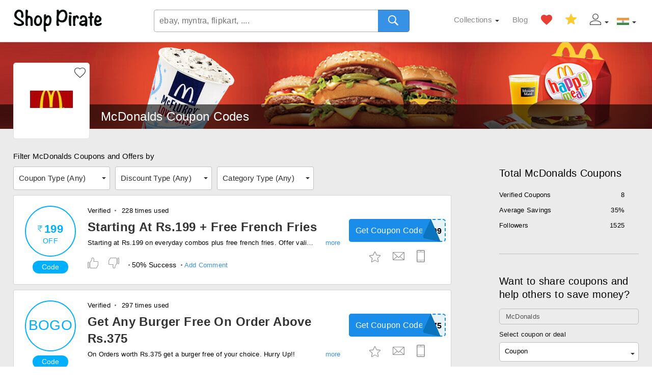

--- FILE ---
content_type: text/html; charset=utf-8
request_url: https://shoppirate.in/view/mcdonalds
body_size: 9773
content:
<!DOCTYPE html><html xmlns="http://www.w3.org/1999/xhtml" lang="en-IN"><head prefix="og: http://ogp.me/ns# fb: http://ogp.me/ns/fb# shoppirate: http://ogp.me/ns/fb/shoppirate#"><title>McDonald's Coupons : Buy 1 Get 1 Burger Free Promo Codes</title><meta name='description' content='McDonalds India Coupons and offers 2026 are applicable on online orders. Get your favourite menu items delivered at your doorstep.' /><meta property='fb:app_id' content='705185709505971' /><meta property='fb:admins' content='100001091606750' /><meta property='og:title' content='McDonalds Coupons - Shop Pirate' /><meta property='og:type' content='shoppirate:coupon_brand' /><meta property='og:url' content='https://www.shoppirate.in/view/mcdonalds' /><meta property='og:image' content='https://dxforvkxbxkij.cloudfront.net/images/splogo.jpg' /><meta property='og:site_name' content='www.shoppirate.in' /><meta property='og:description' content='Get these McDonalds Coupons and deals from Shop Pirate and save an average of 35' /><meta name='keywords' content='mcdelivery, mcdelivery.co.in, coupon codes, code, discounts, coupons, promotional, promo, promotion, dea' /><meta name='googlebot' content='noarchive' /><meta name='viewport' content='width=device-width,minimum-scale=1,initial-scale=1,maximum-scale=1' /><meta name='format-detection' content='telephone=no' /><link rel='alternate' href='android-app://com.ibee.shoppirate.activity/http/www.shoppirate.in/view/mcdonalds' /><link rel='apple-touch-icon-precomposed' sizes='152x152' href='https://dxforvkxbxkij.cloudfront.net/images/app_icon_152.png' /><link rel='apple-touch-icon-precomposed' sizes='144x144' href='https://dxforvkxbxkij.cloudfront.net/images/app_icon_144.png' /><link rel='apple-touch-icon-precomposed' sizes='120x120' href='https://dxforvkxbxkij.cloudfront.net/images/app_icon_120.png' /><link rel='apple-touch-icon-precomposed' sizes='114x114' href='https://dxforvkxbxkij.cloudfront.net/images/app_icon_114.png' /><link rel='apple-touch-icon-precomposed' sizes='76x76' href='https://dxforvkxbxkij.cloudfront.net/images/app_icon_76.png' /><link rel='apple-touch-icon-precomposed' sizes='72x72' href='https://dxforvkxbxkij.cloudfront.net/images/app_icon_72.png' /><link rel='apple-touch-icon-precomposed' sizes='57x57' href='https://dxforvkxbxkij.cloudfront.net/images/app_icon_57.png' /><link rel='icon' sizes='192x192' href='https://dxforvkxbxkij.cloudfront.net/images/a/apple-touch-icon.png' /><link rel='icon' sizes='128x128' href='https://dxforvkxbxkij.cloudfront.net/images/b/apple-touch-icon.png' /><link rel='alternate' type='application/rss+xml' title='RSS' href='/rss/mcdonalds' /><link rel='shortcut icon' href='/images/favicon.ico' type='image/x-icon' /><link href='https://www.shoppirate.in/view/mcdonalds' rel='canonical' /><link rel="stylesheet" media="screen" type="text/css" href="https://dxforvkxbxkij.cloudfront.net/css/sp-landing5.css" /></head><body><form method="post" action="/mcdonalds?view=mcdonalds" id="form1"><header class='header' id='header'><nav id='main-menu-utility' class='main-menu'><div class='container'><div class='site-branding'><a href='/' title='Shop Pirate'>Shop Pirate</a></div><div class='mobile-menus'> 				<span class='mobile-menu-btn search-menu sp-search'></span><span class='mobile-menu-btn mobile-menu sp-menu'></span></div><ul class='main-nav-list hide-main-nav-list'><li class='main-nav-item countries dropdown'><span class='country-select'><i class='selected-country india' aria-label='Select country'></i></span><ul class='country-list menu-list'><li class='country-name'><a href='https://www.shoppirate.com/' target='_blank' class='country-flag usa main-nav-item-link'>USA</a></li><li class='country-name'><a href='https://www.shoppirate.ca/' target='_blank' class='country-flag canada main-nav-item-link'>Canada</a></li><li class='country-name'><a href='https://www.shoppirate.com.au/' target='_blank' class='country-flag malasiya main-nav-item-link'>Australia</a></li></ul></li><li class='main-nav-item my-account not-logged dropdown'><span class='my-account-dropdown'><i class='sp-myaccount_inactive' aria-label='My Account'></i></span><ul class='my-account-list menu-list'><li><a href='/signin' class='my-account-item main-nav-item-link'>My Account</a></li><li><a href='/join' class='my-account-item main-nav-item-link'>Join Now</a></li><li><a href='/submit-coupon' class='my-account-item main-nav-item-link'>Submit Coupon</a></li></ul> </li> <li class='main-nav-item save-coupons'><a href='/saved-coupons' class='star not-saved sp-star_active'>Save Coupons </a> </li><li class='main-nav-item favorite-stores'><a href='/favorite-stores' class='heart not-favorited sp-favourite_active icon'>Favorite Stores </a> </li><li class='main-nav-item blog-link'><a class='main-nav-item-link' href='/blog/'>Blog</a></li><li class='main-nav-item extra-link dropdown'><div class='extra-linkText main-nav-item-link'>Collections</div><ul class='my-account-list menu-list'><li><a href='/categories' class='my-account-item main-nav-item-link'>Browse by Category</a></li><li><a href='/deals/gift-cards' class='my-account-item main-nav-item-link'>Gift Card Deals</a></li><li><a href='/events' class='my-account-item main-nav-item-link'>Event Deals</a></li><li><a href='/exclusive-coupons' class='my-account-item main-nav-item-link'>Only in Shop Pirate</a></li><li><a href='/deals/hot-products' class='my-account-item main-nav-item-link'>Hot Offers</a></li><li><a href='/bank-offers' class='my-account-item main-nav-item-link'>Bank Offers</a></li></ul></li></ul><div class='search-bar'><input type='text' class='search-textbox' title='Search by store name' autocomplete='off' value='' placeholder='ebay, myntra, flipkart, ....' /><span class='search-button'><i class='sp-search schpg'></i></span></div></div></nav></header><div class='module store-info newStoreBgImage' style='background-image: url(https://dxforvkxbxkij.cloudfront.net/appimages/mcd.jpg);  background-color: #8fc8df;'><div class='container'><div class='store-image'><a target='_blank' rel='nofollow' href='/out/s490'><img src='https://dxforvkxbxkij.cloudfront.net/appimages/mcdonalds-coupons.jpeg' id='simage' data-name='McDonalds' alt='Mcdelivery.co.in Coupons and Offers' width='86' height='36'></a><div class='store-favorite'><span data-code='490' title='Add to Favorite' class='favorite icon sp-favourite_inactive'>&nbsp;</span></div></div> <div class='store-info-block'><div class='store-title newStyleHeading'> <h1>McDonalds Coupon Codes</h1> <h2 class='filterByText'>Filter McDonalds Coupons and Offers by</h2></div></div></div> </div><div class='module coupons-list greyBg'> <div class='container'><div class='left-content'><div class='filterby'><div class='filterby-text'></div><div class='filter-options'><div class='each-filter'><div class='filter-selected coupon-type'>Coupon Type (<span>Any</span>)						</div><ul class='filter-list couponfilter'><li><label for='coupon' class='filter-label '><input type='checkbox'  id='coupon' class='filter-checkbox'><span>Coupon</span></label></li><li><label for='deal' class='filter-label'><input type='checkbox'  id='deal' class='filter-checkbox'><span>Deal</span></label></li></ul></div><div class='each-filter'><div class='filter-selected discount-type distypetext'>Discount Type (<span>Any</span>)						</div><ul class='filter-list disfltr'><li><label for='Rs' class='filter-label'><input type='checkbox' id='Rs' class='filter-checkbox'><span>Rs OFF</span></label></li><li><label for='BOGO' class='filter-label'><input type='checkbox' id='BOGO' class='filter-checkbox'><span>BOGO</span></label></li><li><label for='%' class='filter-label'><input type='checkbox' id='%' class='filter-checkbox'><span>% OFF</span></label></li><li><label for='FreeShipping' class='filter-label'><input type='checkbox' id='FreeShipping' class='filter-checkbox'><span>FreeShipping</span></label></li><li><label for='CashbakPercent' class='filter-label'><input type='checkbox' id='CashbakPercent' class='filter-checkbox'><span>% CashBack</span></label></li></ul></div><div class='each-filter'><div class='filter-selected category-type cattypetext'>Category Type (<span>Any</span>)						</div><ul class='filter-list catfltr'> <li><label for='FoodDelivery' class='filter-label'><input type='checkbox' id='FoodDelivery' class='filter-checkbox'><span>Food Delivery</span></label></li><li><label for='Food' class='filter-label'><input type='checkbox' id='Food' class='filter-checkbox'><span>Food</span></label></li><li><label for='FastFood' class='filter-label'><input type='checkbox' id='FastFood' class='filter-checkbox'><span>Fast Food</span></label></li></ul></div>  				</div></div><div class='coupons-list-grid'><div id='c571571' data-cat='FoodDelivery' data-dis='Rs' class='each-coupon coupon'><div class='coupon-offer'><div class='offer-value'><span class='value cash'><span class='rupee'>Rs.</span>199</span><span class='discount-type cashback'> OFF</span></div><div class='offer-type'> Code </div></div><div class='offer-info ac571571' ><span class='rightDot'> Verified</span> 228 times used<h3 class='offer-title' data-open='True' data-code='571571' data-url='/view/mcdonalds?c=571571'><a href='/out/1571571' class='alink'> Starting At Rs.199 + Free French Fries</a> </h3><div class='offer-description'><p  class='show-less pshowhide' >Starting at Rs.199 on everyday combos plus free french fries. Offer valid for today only, hurry up.</p></div><div class='offer-actions cmt571571'><div class='offer-button ' data-open='True' data-code='571571' data-url='/view/mcdonalds?c=571571'><span class='offer-code'>M199</span> <span class='offer-type-value button'  data-code='571571' data-url='/view/mcdonalds?c=571571'>Get Coupon Code</span> </div><span class='offer-other-actions'> <span data-code='571571' class='sp-star_inactive icon actsaved'></span> <span class='icon sp-email' data-code='571571'></span> <span data-code='571571' class='icon sp-mobile'></span> </span> </div> <p class='offer-other-info like571571'><span class='offer-interest'><span data-code='571571' class='offer-like sp-like l571571'></span><span data-code='571571' class='offer-like sp-dislike d571571'></span></span><span class='offer-interest-result dot'>50% Success</span><span data-code='571571' class='add-comment dot cmttext571571'>Add Comment</span></p></div></div><div id='c519206' data-cat='Food' data-dis='BOGO' class='each-coupon coupon'><div class='coupon-offer'><div class='offer-value'><span class='value no-text'>BOGO</span><span class='discount-type cashback'></span></div><div class='offer-type'> Code </div></div><div class='offer-info ac519206' ><span class='rightDot'> Verified</span> 297 times used<h3 class='offer-title' data-open='True' data-code='519206' data-url='/view/mcdonalds?c=519206'><a href='/out/1519206' class='alink'> Get Any Burger Free On Order Above Rs.375</a> </h3><div class='offer-description'><p  class='show-less pshowhide' >On Orders worth Rs.375 get a burger free of your choice. Hurry Up!!</p></div><div class='offer-actions cmt519206'><div class='offer-button ' data-open='True' data-code='519206' data-url='/view/mcdonalds?c=519206'><span class='offer-code'>Mcd375</span> <span class='offer-type-value button'  data-code='519206' data-url='/view/mcdonalds?c=519206'>Get Coupon Code</span> </div><span class='offer-other-actions'> <span data-code='519206' class='sp-star_inactive icon actsaved'></span> <span class='icon sp-email' data-code='519206'></span> <span data-code='519206' class='icon sp-mobile'></span> </span> </div> <p class='offer-other-info like519206'><span class='offer-interest'><span data-code='519206' class='offer-like sp-like l519206'></span><span data-code='519206' class='offer-like sp-dislike d519206'></span></span><span class='offer-interest-result dot'>New</span><span data-code='519206' class='add-comment dot cmttext519206'>Add Comment</span></p></div></div><div id='c570800' data-cat='FoodDelivery' data-dis='%' class='each-coupon coupon'><div class='coupon-offer'><div class='offer-value'><span class='value'>50%</span><span class='discount-type cashback'> OFF</span></div><div class='offer-type'> Code </div></div><div class='offer-info ac570800' ><span class='rightDot'> Verified</span> 282 times used<h3 class='offer-title' data-open='True' data-code='570800' data-url='/view/mcdonalds?c=570800'><a href='/out/1570800' class='alink'> Save up to 50% and Get Free Delivery on Everyday Combos</a> </h3><div class='offer-description'><p  class='show-less pshowhide' >Save up to 50% and Get Free Delivery on Everyday Combos. Enjoy great food with a great discount. Minimum 50% off on every order. Coupon code is applicable on MRP of the product.</p></div><div class='offer-actions cmt570800'><div class='offer-button ' data-open='True' data-code='570800' data-url='/view/mcdonalds?c=570800'><span class='offer-code'>GOFREE</span> <span class='offer-type-value button'  data-code='570800' data-url='/view/mcdonalds?c=570800'>Get Coupon Code</span> </div><span class='offer-other-actions'> <span data-code='570800' class='sp-star_inactive icon actsaved'></span> <span class='icon sp-email' data-code='570800'></span> <span data-code='570800' class='icon sp-mobile'></span> </span> </div> <p class='offer-other-info like570800'><span class='offer-interest'><span data-code='570800' class='offer-like sp-like l570800'></span><span data-code='570800' class='offer-like sp-dislike d570800'></span></span><span class='offer-interest-result dot'>New</span><span data-code='570800' class='add-comment dot cmttext570800'>Add Comment</span></p></div></div><div id='c571104' data-cat='FoodDelivery' data-dis='Rs' class='each-coupon coupon'><div class='coupon-offer'><div class='offer-value'><span class='value cash'><span class='rupee'>Rs.</span>399</span><span class='discount-type cashback'> OFF</span></div><div class='offer-type'> Code </div></div><div class='offer-info ac571104' ><span class='rightDot'> Verified</span> 281 times used<h3 class='offer-title' data-open='True' data-code='571104' data-url='/view/mcdonalds?c=571104'><a href='/out/1571104' class='alink'> On Orders Above Rs.399 Get a Medium Meal Free</a> </h3><div class='offer-description'><p  class='show-less pshowhide' >On minimum spends Rs.399 get a medium meal free. Use coupon code to check out this offer. The offer valid once per user.</p></div><div class='offer-actions cmt571104'><div class='offer-button ' data-open='True' data-code='571104' data-url='/view/mcdonalds?c=571104'><span class='offer-code'>MDS399</span> <span class='offer-type-value button'  data-code='571104' data-url='/view/mcdonalds?c=571104'>Get Coupon Code</span> </div><span class='offer-other-actions'> <span data-code='571104' class='sp-star_inactive icon actsaved'></span> <span class='icon sp-email' data-code='571104'></span> <span data-code='571104' class='icon sp-mobile'></span> </span> </div> <p class='offer-other-info like571104'><span class='offer-interest'><span data-code='571104' class='offer-like sp-like l571104'></span><span data-code='571104' class='offer-like sp-dislike d571104'></span></span><span class='offer-interest-result dot'>New</span><span data-code='571104' class='add-comment dot cmttext571104'>Add Comment</span></p></div></div><div id='c529248' data-cat='Food' data-dis='Rs' class='each-coupon coupon'><div class='coupon-offer'><div class='offer-value'><span class='value cash'><span class='rupee'>Rs.</span>150</span><span class='discount-type cashback'> OFF</span></div><div class='offer-type'> Code </div></div><div class='offer-info ac529248' ><span class='rightDot'> Verified</span> 245 times used<h3 class='offer-title' data-open='False' data-code='529248' data-url='/view/mcdonalds?c=529248'><a href='/out/1529248' class='alink'> Get A Free Egg &amp; Cheese Mcmuffin Or Veg Mcmuffin</a> </h3><div class='offer-description'><p  class='show-less pshowhide' >On orders above Rs.150 get a free egg & cheese mcmuffin Or veg mcmuffin</p></div><div class='offer-actions cmt529248'><div class='offer-button ' data-open='False' data-code='529248' data-url='/view/mcdonalds?c=529248'><span class='offer-code'>Flybfast</span> <span class='offer-type-value button'  data-code='529248' data-url='/view/mcdonalds?c=529248'>Get Coupon Code</span> </div><span class='offer-other-actions'> <span data-code='529248' class='sp-star_inactive icon actsaved'></span> <span class='icon sp-email' data-code='529248'></span> <span data-code='529248' class='icon sp-mobile'></span> </span> </div> <p class='offer-other-info like529248'><span class='offer-interest'><span data-code='529248' class='offer-like sp-like l529248'></span><span data-code='529248' class='offer-like sp-dislike d529248'></span></span><span class='offer-interest-result dot'>New</span><span data-code='529248' class='add-comment dot cmttext529248'>Add Comment</span></p></div></div><div id='c519204' data-cat='Food' data-dis='FreeShipping' class='each-coupon coupon'><div class='coupon-offer'><div class='offer-value'><span class='value no-text'>Sale</span><span class='discount-type cashback'></span></div><div class='offer-type'> Code </div></div><div class='offer-info ac519204' ><span class='rightDot'> Verified</span> 243 times used<h3 class='offer-title' data-open='False' data-code='519204' data-url='/view/mcdonalds?c=519204'><a href='/out/1519204' class='alink'> Free Delivery For All Orders</a> </h3><div class='offer-description'><p  class='show-less pshowhide' >Order your favorite burger from Mcdonald's and get free delivery.</p></div><div class='offer-actions cmt519204'><div class='offer-button ' data-open='False' data-code='519204' data-url='/view/mcdonalds?c=519204'><span class='offer-code'>Gofree</span> <span class='offer-type-value button'  data-code='519204' data-url='/view/mcdonalds?c=519204'>Get Coupon Code</span> </div><span class='offer-other-actions'> <span data-code='519204' class='sp-star_inactive icon actsaved'></span> <span class='icon sp-email' data-code='519204'></span> <span data-code='519204' class='icon sp-mobile'></span> </span> </div> <p class='offer-other-info like519204'><span class='offer-interest'><span data-code='519204' class='offer-like sp-like l519204'></span><span data-code='519204' class='offer-like sp-dislike d519204'></span></span><span class='offer-interest-result dot'>New</span><span data-code='519204' class='add-comment dot cmttext519204'>Add Comment</span></p></div></div><div id='c529249' data-cat='Food' data-dis='CashbakPercent' class='each-coupon deal'><div class='coupon-offer'><div class='offer-value'><span class='value'>20%</span><span class='discount-type cashback'> CASHBACK</span></div><div class='offer-type'> Sale </div></div><div class='offer-info ac529249' ><span class='rightDot'> Verified</span> 1 times used<h3 class='offer-title' data-open='False' data-code='529249' data-url='/view/mcdonalds?c=529249'><a href='/out/1529249' class='alink'> 20% Cashback For Freecharge Customers</a> </h3><div class='offer-description'><p  class='show-less pshowhide' >Freecharge customer can get 20% on making transaction with Freecharge wallet. Valid on 1st ,3rd & 5th Transaction.</p></div><div class='offer-actions cmt529249'><div class='offer-button' data-open='False' data-code='529249' data-url='/view/mcdonalds?c=529249'><span class='offer-type-value button' data-code='529249' data-url='/view/mcdonalds?c=529249'>Get Deal</span></div><span class='offer-other-actions'> <span data-code='529249' class='sp-star_inactive icon actsaved'></span> <span class='icon sp-email' data-code='529249'></span> <span data-code='529249' class='icon sp-mobile'></span> </span> </div> <p class='offer-other-info like529249'><span class='offer-interest'><span data-code='529249' class='offer-like sp-like l529249'></span><span data-code='529249' class='offer-like sp-dislike d529249'></span></span><span class='offer-interest-result dot'>New</span><span data-code='529249' class='add-comment dot cmttext529249'>Add Comment</span></p></div></div></div><div class='coupons-list-grid older'><h2 class='secondary-heading'>Older & Expired Coupons</h2><p class='older-subtext'>These coupons might work sometimes - Just give them a try.</p><div id='c64468' data-cat='FastFood' data-dis='%' class='each-coupon coupon'><div class='coupon-offer'><div class='offer-value'><span class='value'>10%</span><span class='discount-type cashback'>OFF</span></div><div class='offer-type'>Code </div></div><div class='offer-info ac64468'> <h3 class='offer-title' data-open='True' data-code='64468' data-url='/view/mcdonalds?c=64468'><a href='/out/164468' class='alink'> Free Chicken Wrap/ Paneer Wrap Orders Above Rs. 399</a> </h3><p class='offer-lifetime'><span class='new'>112 times used</span><span class='verified dot'>Verified</span> </p><div class='offer-description'><p   class='show-less pshowhide'>Get a big spicy chicken/paneer wrap absolutely free. Order burgers, wraps, nuggets and more for Rs. 399 and above. Apply coupon code at checkout to avail this offer.</p></div><div class='offer-actions cmt64468'><div class='offer-button' data-open='True' data-code='64468' data-url='/view/mcdonalds?c=64468'><span class='offer-code'>MDS39</span> <span class='offer-type-value button'  data-code='64468' data-url='/view/mcdonalds?c=64468'>Get Coupon Code</span> </div><span class='offer-other-actions'><span data-code='64468' class='sp-star_inactive icon actsaved'></span> <span class='icon sp-email' data-code='64468'></span> <span data-code='64468' class='icon sp-mobile'></span> </span> </div> <p class='offer-other-info  like64468'><span class='offer-interest'><span class='offer-like sp-like yes'></span><span class='offer-like sp-dislike selected yes'></span></span><span class='offer-interest-result dot'>66% Success</span><span data-code='64468' class='add-comment  dot  cmttext64468'>Add Comment </span></p></div></div></div><div class='coupons-list-grid view-content'><div class='content-block closed'><p><strong>McDonalds &ndash; what it&rsquo;s all about?</strong></p><p><span>McDonald&rsquo;s is the world&rsquo;s leading restaurant chain for fast food popular with the young and old alike. The vision of McDonalds&rsquo;s was simple &ndash;have a limitedmenu &ndash; burgers, fries, beverages , nuggets etc.&ndash; and provide the best quality and service. It&rsquo;s what makes McDonald&rsquo;s one of the most loved brands worldover today. The company operates over 35,000 restaurants worldwide in 118 countries including US, Russia, UK, France, India, Australia and many more.McDonald&rsquo;s first started its operations in India in 1996 and since then it has grown to provide mouth watering fast food through more than 200 restaurantsacross 26 cities of India.</span></p><p><span>What makes McDonald&rsquo;s special? It is the restaurant&rsquo;s rich and delicious menu with popular food like burgers, fries, shakes , nuggets and wraps which areextremely tasty and focused on quality. The menu is fairly inexpensive unlike other popular fast food chains and they are always conveniently located.McDonald&rsquo;s is also popular because of how it has &lsquo;zoned&rsquo; up its restaurants. It has drive through zones for those in a hurry to pick food on the go.Youngsters who linger longer can also comfortably have a meal and the family zone catering to the needs of the elderly and infants is also being designedin all their latest restaurants.</span></p><p><span>All raw materials like meat, vegetables etc. undergo a through quality check before they are put to use. McDonald&rsquo;s ensures that high food safety andquality standards are maintained across its all restaurants. What is the best food you can have? From burgers, fries, nuggets, wraps, beverages anddesserts, you have the best on offer. They are especially known to have the best fries in the business along with finger-licking burgers. You can also planbirthday celebrations at any McDonald&rsquo;s restaurant near you.</span></p><p><strong>McDonald&rsquo;s Menu</strong></p><p><span>Being the best fast-food chain, you can look forward to the tastiest food on their menu. The most selling and popular items you can find are</span></p><ul style="list-style: inherit; padding-left: 30px;"><li>Burgers(Veg and Non Veg &ndash; popular ones include McSpicy Chicken and McVeggie)</li><li>Wraps(Egg Wrap, McAloo Wrap)</li><li>French Fries(the best you can find)</li><li>Chicken Nuggets</li><li>Desserts like Walnut Brownie</li><li>Beverages like Coke</li><li>Breakfast Menu</li><li>Happy Price Menu</li></ul><br /><p><span>The McDonald&rsquo;s breakfast menu needs a special mention as not all fast food chains offer quality breakfast at early hours. Choose from delicious breakfastoptions like Hash Browns, Veg McMuffin, Sausage McMuffin etc. Another option which makes McDonald&rsquo;s extremely popular is their &lsquo;Happy Meals&rsquo; with toyswhich are a big hit with the kids. McDonalds is thoughtful to have separate toys for boys and girls like Ben10, Hello Kitty etc. McDonald&rsquo;s Happy PriceMenu helps you eat your favourite food at nominal prices.</span></p><p><strong>McDonald&rsquo;s Delivery</strong></p><p><span>You can enjoy the McDonald&rsquo;s experience not only at their restaurants but in the comfort of your home as well. All you have to do is login to their site ormobile app. Browse their menu for food of your choice, check nutritional information and select what you need. Checkout and the order will be placed atyour nearest McDonald&rsquo;s outlet. The best part is that there is no minimum order value.</span></p><p><span>Delivery is free except for a packaging charge of Rs.26 + taxes. Delivery time is really fast and depends upon the location of the restaurant from yourdestination. It is usually done within half an hour.</span></p><p><span>McDonald&rsquo;s provides home delivery all seven days of the week subject to the restaurant timings. The maximum order you can place is for Rs.2000 through theapp or site. You can place your orders up to 3 days in advance.</span></p><p><span>The timings of the delivery are as follows:</span></p><p><span>McDelivery timing for breakfast menu - 7 AM to 11 AM</span></p><p><span>For other items, the delivery timing is - 11 AM to 11 PM.</span></p><p><strong>McDonald&rsquo;s Coupons</strong></p><p><strong>McDonald&rsquo;s Free Burger Coupons:</strong></p><ul style="list-style: inherit; padding-left: 30px;"><li>For specific orders, you can get a free burger of your choice. Get a saucy wrap/McAloo Tikki/ McEgg/Chicken McGrill of your choice free on a minimum    order worth Rs. 189. You can also enjoy your happy meal with a free McAloo/McEgg/Chicken McGrill on any order abover Rs.189.</li><li>Order anything above Rs 100 and get a McChicken and McVeggie free.</li><li>You have day specific offers too like Thursday offer. Buy a medium or large meal and get Mc Aloo or Mc Egg or Chicken McGrill absolutely free.</li><li>Upgrade your burger bun to a mouth-watering masala bun for Rs.15 only.</li><li>Get a free saucy wrap for all orders above Rs.179.</li></ul><br /><p><strong>Contact</strong></p><p><span>For sending a feedback you can fill the feedback form available on their site"http://www.mcdonaldsindia.net/Customer_Feedback.aspx"or send a mail <a href="/cdn-cgi/l/email-protection" class="__cf_email__" data-cfemail="1677627b6f707373727477757d567b75727978777a72657f78727f773875797b">[email&#160;protected]</a>.</span></p><p><span>For McDelivery, you can call 0116600066 from your phone. For corporate enquiries you can drop a mail to <a href="/cdn-cgi/l/email-protection" class="__cf_email__" data-cfemail="9ef7f0f8f1def3fdfaf1f0fff2faedf7f0faf7ffb0fdf1f3">[email&#160;protected]</a> or call at 02249135000.</span></p><p><strong>More Info on McDonald&rsquo;s </strong></p><ul style="list-style: inherit; padding-left: 30px;"><li>You can download the McDelivery App on your smart phone to order delicious meals that will be delivered right at your doorstep. Moreover, on your first    order with the App, you also get a free McAloo Tikki Burger.</li><li>With Happy Pocket Card, you can get incredible discounts on producing college and office cards.</li><li> You can avail special Birthday Party packages for your kid&rsquo;s birthdays.</li><li>With the get McDelivery app, get exclusive offers, locate the nearest store and get news on upcoming and current offers on your smart phone.</li></ul></div></div></div><div class='right-content'><div class='right-subscribe widget'><h3 class='widget-title'>Total McDonalds Coupons</h3><div class='widget-content related-stores pss show-less'><div class='related-stores-list'><table class='total-coupons-table'><tbody><tr><td width='70%'>Verified Coupons </td><td width='30%' class='total-offers-count'>8 </td></tr><tr><td width='70%'>Average Savings </td><td width='30%' class='total-offers-count'>35% </td></tr><tr><td width='70%'>Followers </td><td width='30%' class='total-offers-count'>1525 </td></tr></tbody></table></div></div></div><div class='right-share-coupon widget'><h3 class='widget-title'>Want to share coupons and help others to save money?</h3><div class='widget-content share-coupon'><ul class='share-coupon-form'><li><input type='text' title='Store name' readonly class='share-coupon-textbox textbox storename' disabled='disabled' data-code='490' value='McDonalds'></li><li><label for='couponType' class='share-coupon-label'>Select coupon or deal</label><div class='selectbox'><span class='selected-item-text'>Coupon</span><select name='shareCouponType' id='couponType' class='share-coupon-selectbox'><option value='coupon' selected='selected'>Coupon</option><option value='deal'>Deal</option></select></div></li><li><label for='couponCode' class='share-coupon-label dealorcoupon'>Coupon code</label><input type='text' id='couponCode' maxlength='20' class='share-coupon-textbox textbox' value=''></li><li><label for='couponDescription' class='share-coupon-label'>Description</label><textarea name='couponDescription' id='couponDescription' rows='6' maxlength='1000' class='share-coupon-textarea textarea'></textarea></li><li><input type='button' class='share-coupon-button button' value='Submit this coupon'></li></ul></div></div><div class='right-subscribe widget'><h3 class='widget-title'>About McDonalds</h3> <div class='widget-content about-store'><div class='star-rating-block'><div class='stars'><input type='radio' name='star' class='star-1' id='star1'><label data-v='1' data-s='490' class='star-1 sr' for='star-1'>1</label><input type='radio' name='star' class='star-2' id='star2'><label data-v='2' data-s='490' class='star-2 sr' for='star-2'>2</label><input type='radio' name='star' class='star-3' id='star3'><label data-v='3' data-s='490' class='star-3 sr' for='star-3'>3</label><input type='radio' name='star' class='star-4' id='star4'><label data-v='4' data-s='490' class='star-4 sr' for='star-4'>4</label><input type='radio' name='star' class='star-5' id='star5'><label data-v='5' data-s='490' class='star-5 sr' for='star-5'>5</label><span></span></div></div><p class=''>At an average 35% discount availed using coupon codes and offers until now. McDonald's™ is the leading global foodservice retailer with more than 32,000 local restaurants serving more than 58 million people in around 130 countries each day. 70 percent of our restaurants worldwide are owned and operated by independent, local businessmen and businesswomen. Order their delicious burgers and other products with these Mcdelivery coupons!<br><a href='/out/s490' title='Shop McDonalds' target='_blank' rel='nofollow'> Shop McDonalds</a></p></div></div><div class='right-subscribe widget'><p class='widget-title'>Want to save money using our coupons?</p><div class='widget-content subscribe-content'><input type='text' class='subscribe-textbox textbox txtsubemail1' title='Enter your Email ID' value='' placeholder='Your email id here...'><p>You can unsubscribe anytime, check our <a href='/privacy-policy'>privacy policy</a>.</p><input type='button' data-code='490' data-sname='McDonalds' class='subscribe-button button' value='Subscribe'></div></div><div class='right-related-stores widget'><h3 class='widget-title'>People who viewed mcdonalds coupons also viewed</h3><div class='widget-content related-stores show-less rsss'><div class='related-stores-list'> <a href='/view/dominos'>Dominos</a> <a href='/view/food-panda'>Food Panda</a> <a href='/view/pizza-hut'>Pizza Hut</a> <a href='/view/kfc'>KFC</a> </div></div></div><div class='right-related-stores widget'><h3 class='widget-title'>Coupons from similar stores</h3><div class='widget-content related-stores show-less rsss'><div class='related-stores-list'> <a href='/view/zomato'>Zomato Coupons</a> <a href='/view/faasos'>Coupon Codes</a> <a href='/view/swiggy'>Swiggy Coupons</a> <a href='/view/frsh'>FRSH Coupons</a> <a href='/view/haldirams'>Haldirams Coupons</a> <a href='/view/travelkhana'>Travelkhana Coupons</a> <a href='/view/cafecoffeeday'>Cafe Coffee Day Coupons</a> <a href='/view/cakestudio'>Cake Studio Coupons</a> <a href='/view/browntree'>Brown Tree Coupons</a> <a href='/view/box8-desi-meals'>BOX8 Coupons</a> </div><p class='view-all-link rsss'>View More Stores</p></div></div> <div class='right-related-stores widget'><h3 class='widget-title'>Coupons from Popular Stores</h3><div class='widget-content related-stores pss show-less'><div class='related-stores-list'> <a href='/view/paytm'>paytm</a> <a href='/view/mobikwik'>Mobikwik</a> <a href='/view/freecharge'>Freecharge</a> <a href='/view/ola-cabs'>Ola Cabs</a> <a href='/view/redbus'>Redbus</a> <a href='/view/snapdeal'>Snapdeal</a> <a href='/view/uber'>Uber</a> <a href='/view/goibibo'>Goibibo</a> <a href='/view/bookmyshow'>Bookmyshow</a> <a href='/view/amazon'>Amazon</a> </div><p class='view-all-link pss'>More Popular Stores</p> </div> </div></div></div></div><footer class='module footer'><div class='container'><div class='footer-company footer-col grid-4'><h4>Company</h4><ul><li><a href='/about-us'>About us</a></li><li><a  href='/careers'>Careers</a></li><li><a href='/for-merchants'>For Merchants</a></li></ul></div><div class='footer-support footer-col grid-4'><h4>Support</h4><ul><li><a href='/how-to-use-coupon'>How to use coupon</a></li><li><a href='/submit-coupon'>Submit a coupon</a></li><li><a rel='nofollow' target='_blank' href='https://shoppirate.freshdesk.com/support/home'>Helpdesk for Merchants</a></li></ul></div><div class='footer-contacts footer-col grid-4'><h4>Contacts</h4> 			<ul><li><a href='/feedback'>Submit feedback</a></li><li><a href='/locations'>Locations</a></li><li><a href="/cdn-cgi/l/email-protection#f8909d9488b88b90978888918a998c9dd69196" target='_blank'><span class="__cf_email__" data-cfemail="6d0508011d2d1e05021d1d041f0c1908430403">[email&#160;protected]</span></a></li></ul></div><div class='footer-contacts footer-col grid-4'><h4>Special Offers</h4><ul><li><a href='/deals/amazon'>Amazon</a></li><li><a href='/deals/flipkart'>Flipkart</a></li></ul></div><div class='footer-singup-social'><div class='signup-newsletter'><h4>Signup for Shop Pirate Newsletter</h4><input type='email' class='signup-textbox txtsubemail' maxlength='75' value='' placeholder='Enter your email id'><input type='button' class='signup-button' value='Signup'></div><div class='social-sharing'><a rel='nofollow' href='https://www.facebook.com/Shoppirate.in' target='_blank' class='social-icon'><i class='sp-facebook_active'></i></a><a rel='nofollow' href='https://twitter.com/shoppirate' class='social-icon' target='_blank'><i class='sp-twitter_active'></i></a><a rel='nofollow' href='https://www.pinterest.com/shoppingpirate/' class='social-icon' target='_blank'><i class='sp-pinterest_active'></i></a><a rel='publisher nofollow' href='https://plus.google.com/+ShoppirateIndia' class='social-icon' target='_blank'><i class='sp-googleplus_active'></i></a><a rel='publisher nofollow' href='https://www.instagram.com/shoppirate/' class='social-icon' target='_blank'><i class='sp-instagram_active'></i></a></div></div><div class='copyrights'>&copy; Copyrights reserved 2026 <br>Merchant logos and trademarks are owned by respective companies and Snippets IT solutions doesn't neccesarily have any association with the stores.<br><br><a href='/sitemap'>Sitemap</a>&nbsp;&nbsp;|&nbsp;&nbsp;<a href='/terms'>Terms</a>&nbsp;&nbsp;|&nbsp;&nbsp;<a href='/privacy-policy'>Privacy</a></div></div></footer><script data-cfasync="false" src="/cdn-cgi/scripts/5c5dd728/cloudflare-static/email-decode.min.js"></script><script type="c21d5e09b0976c4f79c99084-text/javascript" src="https://dxforvkxbxkij.cloudfront.net/js/sp2.js"></script><script type="c21d5e09b0976c4f79c99084-text/javascript" src="https://dxforvkxbxkij.cloudfront.net/js/viewjs9.js"></script><!--[if lt IE 9]><script src="https://dxforvkxbxkij.cloudfront.net/js/html5shiv.min.js"></script><script src="https://dxforvkxbxkij.cloudfront.net/js/respond.min.js"></script><![endif]--><script type="c21d5e09b0976c4f79c99084-text/javascript">!function(e, t, a, n, s, c, o) { e.GoogleAnalyticsObject = s, e[s] = e[s] || function() { (e[s].q = e[s].q || []).push(arguments) }, e[s].l = 1 * new Date, c = t.createElement(a), o = t.getElementsByTagName(a)[0], c.async = 1, c.src = n, o.parentNode.insertBefore(c, o) } (window, document, "script", "https://www.google-analytics.com/analytics.js", "ga"), ga("create", "UA-46944157-1", "auto"), ga("set", "anonymizeIp", !0), ga("send", "pageview");</script>  <script type="c21d5e09b0976c4f79c99084-text/javascript">$(document).ready(function () {         var notificationOffset = $('.coupons-list').offset();         $('.new-notification').css({ top: notificationOffset.top });         console.log(notificationOffset.top);         $(window).scroll(function () {             var scroll = $(window).scrollTop();             if (scroll > notificationOffset.top) {                 $('.new-notification').addClass('top-fixed');             } else {                 $('.new-notification').css({ top: notificationOffset.top - scroll });                 $('.new-notification').removeClass('top-fixed');             }         });     }); 
</script></form><script src="/cdn-cgi/scripts/7d0fa10a/cloudflare-static/rocket-loader.min.js" data-cf-settings="c21d5e09b0976c4f79c99084-|49" defer></script><script defer src="https://static.cloudflareinsights.com/beacon.min.js/vcd15cbe7772f49c399c6a5babf22c1241717689176015" integrity="sha512-ZpsOmlRQV6y907TI0dKBHq9Md29nnaEIPlkf84rnaERnq6zvWvPUqr2ft8M1aS28oN72PdrCzSjY4U6VaAw1EQ==" data-cf-beacon='{"version":"2024.11.0","token":"bb8efda5c92e40bbb9d5f4f993bf9bf8","r":1,"server_timing":{"name":{"cfCacheStatus":true,"cfEdge":true,"cfExtPri":true,"cfL4":true,"cfOrigin":true,"cfSpeedBrain":true},"location_startswith":null}}' crossorigin="anonymous"></script>
</body></html>

--- FILE ---
content_type: text/css
request_url: https://dxforvkxbxkij.cloudfront.net/css/sp-landing5.css
body_size: 13968
content:
html,
body,
div,
span,
applet,
object,
iframe,
h1,
h2,
h3,
h4,
h5,
h6,
p,
blockquote,
pre,
a,
abbr,
acronym,
address,
big,
cite,
code,
del,
dfn,
em,
img,
ins,
kbd,
q,
s,
samp,
small,
strike,
strong,
sub,
sup,
tt,
var,
b,
u,
i,
center,
dl,
dt,
dd,
ol,
ul,
li,
fieldset,
form,
label,
legend,
table,
caption,
tbody,
tfoot,
thead,
tr,
th,
td,
article,
aside,
canvas,
details,
embed,
figure,
figcaption,
footer,
header,
hgroup,
menu,
nav,
output,
ruby,
section,
summary,
time,
mark,
audio,
video {
    margin: 0;
    padding: 0;
    border: 0;
    font: inherit;
    font-size: 100%;
    vertical-align: baseline
}

html {
    line-height: 1
}

ol,
ul {
    list-style: none
}

table {
    border-collapse: collapse;
    border-spacing: 0
}

caption,
th,
td {
    text-align: left;
    font-weight: normal;
    vertical-align: middle
}

q,
blockquote {
    quotes: none
}

q:before,
q:after,
blockquote:before,
blockquote:after {
    content: "";
    content: none
}

a img {
    border: none
}

article,
aside,
details,
figcaption,
figure,
footer,
header,
hgroup,
main,
menu,
nav,
section,
summary {
    display: block
}

.floatLeft,
.header,
.main-nav-list,
.site-branding,
.module,
.search-bar,
.search-bar .search-textbox,
.store-image,
.left-content,
.each-filter,
.coupons-list-grid,
.clear-filter,
.each-coupon,
.secondary-heading,
.older-subtext,
.signup-newsletter .signup-textbox,
.signup-newsletter .signup-button {
    float: left
}

.floatRight,
.mobile-menus,
.search-bar .search-button {
    float: right
}

.floatNone {
    float: none
}

.fullWidth,
.container,
.header,
.header .main-menu,
.main-nav-list,
.country-list,
.module,
.textbox,
.textarea,
.selectbox,
.search-bar,
.search-results,
.left-content,
.filterby,
.filterby .filter-options,
.each-filter,
.coupons-list-grid,
.each-coupon,
.coupon-offer.store-image,
.older-subtext,
.offer-like-popup {
    width: 100%
}

.relative,
.main-nav-list li,
.main-nav-item.countries .country-select,
.my-account-dropdown,
.site-branding a,
.rupee,
.selectbox,
.checkbox-label,
.search-bar,
.search-results-list li,
.categorySearchResult li a,
.store-info,
.each-filter,
.each-filter .filter-selected,
.filter-list li label,
.filter-list li label span,
.each-coupon,
.coupon-offer .offer-value,
.offer-info .offer-description p.show-less,
.offer-info .offer-description p.show2,
.offer-descriptionNew.show-less,
.popup-block,
.popup-form .amount-textbox,
.popup-form .popup-checkbox-label,
.popup-form .popup-checkbox-label .popup-checkbox-text,
.email-subscription-form {
    position: relative
}

.absolute,
.main-nav-item.countries .country-select::after,
.my-account-dropdown::after,
.site-branding a::after,
.rupee::before,
.selectbox::after,
.selectbox select,
.checkbox-label .checkbox-text::before,
.checkbox-label .checkbox-checkbox,
.search-results,
.categorySearchResult li a::before,
.each-filter .filter-selected::after,
.filter-list,
.filter-list li label span::before,
.filter-list li label .filter-checkbox,
.coupon-offer .offer-value::after,
.offer-info .offer-description p.show-less::after,
.offer-info .offer-description p.show2::after,
.offer-descriptionNew.show-less::after,
.offer-like-popup,
.offer-like-popup.liked::after,
.offer-like-popup.disliked::after,
.popup-form .popup-checkbox-label .popup-checkbox-text::before,
.popup-form .popup-checkbox-label .popup-checkbox,
.filterByText::after,
.store-subscribe-btn {
    position: absolute
}

.block,
.header,
.header .main-menu,
.header .dropdown .menu-list li,
.header .dropdown.dropdown-open .menu-list,
.main-nav-list,
.main-nav-item,
.main-nav-item.countries .country-select,
.country-list .country-name,
.country-list .country-name a,
.my-account-dropdown,
.my-account-list,
.my-account-list a,
.site-branding a,
.site-branding a::after,
.mobile-menus,
.rupee::before,
.textbox,
.textarea,
.selectbox,
.selectbox::after,
.selectbox .selected-item-text,
.button,
.checkbox-label,
.checkbox-label .checkbox-text,
.checkbox-label .checkbox-text::before,
.extra-link.dropdown .extra-linkText::after,
.search-bar .show-search-bar,
.search-results-list,
.search-results-list li,
.search-results-list li a,
.search-results-list li .search-results-text,
.search-results-list li .search-results-text .search-results-store,
.categorySearchResult,
.categorySearchResult li,
.categorySearchResult li a,
.categorySearchResult li a::before,
.store-info-block,
.store-info-block .store-title,
.store-info-block .store-title h1,
.favorite-subscribe,
.favorite-subscribe span,
.left-content,
.filterby,
.filter-list.dropdown-open,
.filter-list li,
.filter-list li label,
.filter-list li label span,
.coupons-list-grid,
.clear-filter,
.each-coupon,
.coupon-offer .offer-value .value,
.offer-info,
.offer-info .offer-title,
.offer-info .offer-title a,
.offer-info .offer-lifetime,
.offer-info .offer-description,
.offer-info .offer-description p,
.coupon-special-message,
.view-more-coupons,
.secondary-heading,
.offer-actions,
.offer-like-popup,
.offer-like-popup.liked::after,
.offer-like-popup.disliked::after,
.popup-block,
.popup-block .popup-title,
.popup-form,
.popup-form .popup-label,
.popup-form .popup-checkbox-label,
.popup-form .popup-checkbox-label .popup-checkbox-text,
.popup-form .popup-checkbox-label .popup-checkbox-text::before,
.store-subscribe-textbox,
.close-popup::before,
.footer-col,
.footer-col h4,
.footer-col ul,
.footer-col ul li,
.footer-col ul li a,
.footer-singup-social,
.signup-newsletter,
.signup-newsletter h4,
.social-sharing,
.copyrights,
.toast-notification {
    display: block
}

.inlineBlock,
.main-nav-item.countries .selected-country::before,
.main-nav-item.countries .country-flag::before,
.main-nav-item.countries .country-select::after,
.main-nav-item.countries .country-select i,
.main-nav-item.countries .country-select i::after,
.country-list .country-name a i,
.my-account-dropdown i,
.my-account-dropdown i::after,
.my-account-dropdown i::before,
.my-account-dropdown::after,
.mobile-menus a,
.search-btn::before,
.mobile-menu-btn::before,
.rupee,
.favorite-subscribe .icon::before,
.favorite-subscribe .user-subscribed::before,
.coupon-offer .offer-type,
.offer-info .offer-description p.show-less::after,
.offer-info .offer-description p.show2::after,
.offer-descriptionNew.show-less::after,
.secondary-heading span,
.store-subscribe-btn,
.social-sharing .social-icon,
.copyrights a {
    display: inline-block
}

.hidden {
    overflow: hidden
}

input[type=button],
button {
    -webkit-appearance: none
}

html {
    box-sizing: border-box
}

*,
    :after,
    :before {
    box-sizing: inherit
}

* {
    letter-spacing: 0.0175em
}

body,
h1,
h2,
h3,
h4,
h5,
h6,
input,
textarea,
label {
    font-family: "Roboto", sans-serif
}

body {
    color: #000;
    font-size: 93.75%;
    font-weight: normal;
    line-height: 1.6;
    -webkit-text-size-adjust: 100%;
    -ms-text-size-adjust: 100%;
    -webkit-font-smoothing: antialiased;
    -moz-osx-font-smoothing: grayscale
}

img,
audio,
video,
iframe {
    max-width: 100%;
    height: auto
}

strong {
    font-weight: 600
}

a {
    color: #3792e6;
    text-decoration: underline
}

a:hover {
    text-decoration: none
}

a:visited,
a:active,
a:focus {
    color: #0a5a99
}

.each-star-new::before,
.viewSprite,
.sp-favourite_inactive::before,
.sp-favourite_active::before,
.sp-star_inactive::before,
.sp-star_active::before,
.sp-myaccount_inactive::before,
.sp-myaccount_active::before,
.main-nav-item.countries .country-select::after,
.my-account-dropdown::after,
.sp-menu::before,
.rupee::before,
.selectbox::after,
.checkbox-label .checkbox-text::before,
.extra-link.dropdown .extra-linkText::after,
.sp-like::before,
.sp-dislike::before,
.sp-email::before,
.sp-mobile::before,
.sp-facebook_active::before,
.sp-twitter_active::before,
.sp-pinterest_active::before,
.sp-googleplus_active::before,
.sp-instagram_active::before,
.sp-search::before,
.floatingDownloadApp .floatingClose::before {
    background-image: url(https://dxforvkxbxkij.cloudfront.net/images/all-icons1.png);
    background-repeat: no-repeat;
    overflow: hidden
}

.sp-favourite_inactive::before,
.sp-favourite_active::before {
    content: "";
    width: 22px;
    height: 20px;
    margin-top: 2px;
    display: block
}

.sp-favourite_inactive::before {
    background-position: 0 -46px
}

.sp-favourite_inactive:hover::before {
    background-position: 0 -818px
}

.sp-favourite_active::before {
    background-position: 0 -68px
}

.sp-favourite_active:hover {
    opacity: 0.8
}

.sp-star_inactive::before,
.sp-star_active::before {
    content: "";
    width: 22px;
    height: 21px;
    display: inline-block
}

.sp-star_inactive::before {
    background-position: 0 0
}

.sp-star_inactive:hover::before {
    background-position: 0 -950px
}

.sp-star_active::before {
    background-position: 0 -23px
}

.sp-myaccount_inactive::before,
.sp-myaccount_active::before {
    content: "";
    overflow: hidden;
    height: 22px;
    margin-top: 0px
}

.sp-myaccount_inactive::before {
    background-position: 0 -90px
}

.sp-myaccount_inactive:hover::before {
    background-position: 0 -925px
}

.sp-myaccount_active::before {
    background-position: 0 -114px
}

.container {
    max-width: 1258px;
    margin-left: auto;
    margin-right: auto;
    padding-left: 15px;
    padding-right: 15px
}

.header {
    border-bottom: 1px solid #dadada;
    padding-top: 12px;
    padding-bottom: 12px
}

.header .dropdown .menu-list {
    display: none;
    z-index: 7;
    padding-top: 10px
}

.header .dropdown .menu-list br {
    width: 0;
    height: 0
}

.header .dropdown.dropdown-open {
    margin-left: -15px;
    margin-right: -15px;
    padding-left: 15px;
    padding-right: 15px
}

.main-nav-list .dropdown-open {
    background-color: #CCC
}

.main-nav-list li {
    transition: all 0.3s ease
}

.main-nav-list.hide-main-nav-list {
    display: none
}

.main-nav-item {
    padding: 0.6em 0;
    color: #333
}

.main-nav-item.countries .selected-country::before,
.main-nav-item.countries .country-flag::before {
    background-image: url(https://dxforvkxbxkij.cloudfront.net/images/flags-sprite.png);
    background-repeat: no-repeat;
    background-size: 24px auto;
    content: "";
    width: 24px;
    height: 14px;
    overflow: hidden;
    margin-top: 8px
}

.main-nav-item.countries .selected-country.india:before,
.main-nav-item.countries .country-flag.india:before {
    background-position: 0 0
}

.main-nav-item.countries .selected-country.usa::before,
.main-nav-item.countries .country-flag.usa::before {
    background-position: 0 -49px
}

.main-nav-item.countries .selected-country.canada::before,
.main-nav-item.countries .country-flag.canada::before {
    background-position: 0 -16px
}

.main-nav-item.countries .selected-country.malasiya::before,
.main-nav-item.countries .country-flag.malasiya::before {
    background-position: 0 -33px
}

.main-nav-item.countries .country-flag::before {
    margin-right: 10px
}

.main-nav-item.countries .country-flag:hover {
    text-decoration: none
}

.main-nav-item.countries .country-select {
    cursor: pointer;
    vertical-align: top;
    padding-right: 10px
}

.main-nav-item.countries .country-select::after {
    content: "";
    width: 8px;
    height: 4px;
    top: 17px;
    left: 140px;
    background-position: 0 -138px
}

.main-nav-item.countries .country-select i {
    height: 22px;
    color: #333;
    vertical-align: top;
    margin-right: 5px
}

.main-nav-item.countries .country-select i::after {
    content: attr(aria-label);
    font-family: "Roboto", sans-serif;
    padding-left: 8px
}

.main-nav-item.countries .country-select:hover i::after {
    text-decoration: underline
}

.main-nav-item.blog-link a .extra-linkText,
.main-nav-item.categories-link a .extra-linkText,
.main-nav-item.extra-link .extra-linkText {
    color: #333;
    text-decoration: none
}

.main-nav-item .star,
.main-nav-item .heart {
    font-family: "Roboto", sans-serif;
    text-decoration: none;
    color: #333;
    cursor: pointer;
    vertical-align: top;
    line-height: 1;
    transition: all 0.3s ease;
    display: block
}

.main-nav-item .star::before,
.main-nav-item .heart::before {
    display: inline-block;
    margin-right: 12px
}

.main-nav-item .star:hover,
.main-nav-item .heart:hover {
    text-decoration: underline
}

.main-nav-item .star:hover::before,
.main-nav-item .heart:hover::before {
    text-decoration: none
}

.main-nav-item .star.sp-star_active,
.main-nav-item .star.active,
.main-nav-item .heart.sp-star_active,
.main-nav-item .heart.active {
    color: #ffcb05
}

.main-nav-item .star.sp-favourite_active,
.main-nav-item .star.active,
.main-nav-item .heart.sp-favourite_active,
.main-nav-item .heart.active {
    color: red
}

.main-nav-item .main-nav-item-link {
    color: #888 !important;
    text-decoration: none !important;
    cursor: pointer !important
}

.main-nav-item .main-nav-item-link:hover {
    text-decoration: none !important;
    color: black !important
}

.country-list {
    display: none
}

.country-list .country-name a {
    color: #333;
    text-decoration: none;
    padding-top: 8px;
    padding-bottom: 8px;
    text-align: left
}

.country-list .country-name a:hover {
    text-decoration: underline
}

.country-list .country-name a i {
    width: 34px;
    vertical-align: top
}

.my-account-dropdown {
    cursor: pointer;
    transition: all 0.3s ease
}

.my-account-dropdown i {
    vertical-align: top;
    color: #333;
    margin-right: 5px
}

.my-account-dropdown i::after {
    content: attr(aria-label);
    font-family: "Roboto", sans-serif;
    font-size: 100%;
    padding-left: 12px;
    padding-top: 5px
}

.my-account-dropdown i::before {
    width: 22px;
    height: 24px;
    vertical-align: top;
    padding-top: 11px
}

.my-account-dropdown i.sp-myaccount_active,
.my-account-dropdown i.active {
    color: #666
}

.my-account-dropdown::after {
    content: "";
    vertical-align: top;
    left: 124px;
    top: 15px;
    width: 8px;
    height: 4px;
    background-position: 0 -138px
}

.my-account-dropdown:hover i::after {
    text-decoration: underline
}

.my-account-list {
    display: none;
    transition: all 0.3s ease
}

.my-account-list a {
    padding: 8px 15px 8px 35px;
    color: #333;
    text-decoration: none;
    text-align: left
}

.my-account-list a:hover {
    text-decoration: none
}

.site-branding {
    transition: all 0.3s ease
}

.site-branding a {
    width: 130px;
    height: 34px;
    font-size: 0
}

.site-branding a::after {
    content: "";
    background: url(https://dxforvkxbxkij.cloudfront.net/images/shop-pirate-logo.png) no-repeat center;
    background-size: 100% auto;
    width: 130px;
    height: 34px;
    transition: all 0.3s ease;
    left: 0;
    top: 0;
    z-index: 3
}

.sp-menu {
    display: inline-block
}

.sp-menu::before {
    content: "";
    width: 23px;
    height: 15px;
    background-position: 0 -542px;
    margin-top: 3px
}

.search-btn,
.mobile-menu-btn {
    text-decoration: none;
    vertical-align: middle;
    background-color: transparent;
    border: none;
    padding: 6px 0 0 0;
    margin-top: 6px;
    cursor: pointer;
    outline: none
}

.search-btn::before,
.mobile-menu-btn::before {
    color: #555;
    line-height: 1;
    font-size: 150%;
    background-color: transparent;
    border: none
}

.search-btn.search-menu,
.mobile-menu-btn.search-menu {
    margin-right: 22px
}

.module {
    clear: both
}

.rupee {
    width: 12px;
    height: 16px;
    overflow: hidden;
    font-size: 0;
    margin-right: 2px;
    line-height: 1;
    vertical-align: middle
}

.rupee::before {
    content: "";
    width: 12px;
    height: 16px;
    left: 0;
    top: 0;
    vertical-align: top;
    color: #333;
    background-position: 0 -881px
}

.rupee.white::before {
    background-position: 0 -898px
}

.rupee.grey::before {
    color: #b1b0b0
}

.icon {
    font-family: "Roboto", sans-serif
}

.icon::before {
    font-family: "ShopPirate"
}

.icon2 {
    font-family: "Roboto", sans-serif
}

.icon2::before {
    font-family: "shoppirate"
}

.textbox,
.textarea {
    border: 1px solid #bfbfbf;
    padding: 7px 12px;
    font-size: 100%;
    border-radius: 5px
}

.textbox:focus,
.textarea:focus {
    outline: 1px solid #05b2ff
}

.textbox::-webkit-input-placeholder,
.textbox:-ms-input-placeholder,
.textbox::-ms-input-placeholder,
.textarea::-webkit-input-placeholder,
.textarea:-ms-input-placeholder,
.textarea::-ms-input-placeholder {
    font-size: 13px;
    color: #999
}

.selectbox {
    border: 1px solid #bfbfbf;
    border-radius: 5px;
    overflow: hidden;
    background-color: white;
    text-align: left;
    height: 38px;
    cursor: pointer
}

.selectbox::after {
    content: "";
    right: 7px;
    top: 20px;
    color: #9a9a9a;
    background-position: 0 -138px;
    width: 8px;
    height: 4px
}

.selectbox .selected-item-text {
    cursor: pointer;
    padding: 7px 10px
}

.selectbox select {
    width: 100%;
    border: none;
    background: transparent;
    background-image: none;
    -webkit-appearance: none;
    height: 38px;
    left: 0px;
    top: 0;
    padding-left: 10px;
    border-bottom: 1px solid #bfbfbf;
    visibility: visible;
    opacity: 0;
    cursor: pointer
}

.selectbox select option {
    line-height: 2
}

.selectbox select:focus {
    outline: 1px solid #05b2ff
}

.button {
    background-color: #198de9;
    padding-top: 12px;
    padding-bottom: 12px;
    padding-left: 20px;
    padding-right: 20px;
    text-align: center;
    font-size: 16px;
    cursor: pointer;
    color: white;
    border: none;
    border-radius: 5px
}

.button:hover {
    background-color: #2286e4
}

.greyBg {
    background-color: #ebebeb
}

.checkbox-label {
    cursor: pointer
}

.checkbox-label .checkbox-text {
    padding-left: 22px;
    vertical-align: middle
}

.checkbox-label .checkbox-text::before {
    content: "";
    background-position: 0 -768px;
    left: 5px;
    top: 5px;
    width: 11px;
    height: 13px;
    overflow: hidden
}

.checkbox-label .checkbox-checkbox {
    left: 0;
    top: 0;
    width: 20px;
    height: 20px;
    visibility: hidden;
    opacity: 0
}

.checkbox-label .checkbox-checkbox:checked+.checkbox-text::before {
    content: "";
    background-position: 0 -784px
}

.extra-new-links .extra-link-sub-menu {
    padding-left: 15px
}

.extra-new-links .extra-link-sub-menu li a {
    padding-top: 5px;
    padding-bottom: 5px;
    display: block
}

.extra-link.dropdown {
    position: relative
}

.extra-link.dropdown .extra-linkText {
    cursor: pointer;
    text-decoration: none;
    display: block
}

.extra-link.dropdown .extra-linkText::after {
    content: "";
    right: auto;
    top: -1px;
    color: #9a9a9a;
    background-position: 0 -138px;
    width: 8px;
    height: 4px;
    position: relative;
    display: inline-block;
    margin-left: 6px
}

.search-bar {
    display: none
}

.search-bar .search-textbox {
    width: 98%;
    font-size: 16px;
    padding: 8px 70px 8px 10px;
    height: 44px;
    border-top-left-radius: 5px;
    border-bottom-left-radius: 5px;
    border: 1px solid #acacac;
    border-right: none;
    z-index: 3;
    margin-top: 10px;
    outline: none
}

.search-bar .search-button {
    margin-top: -44px;
    width: 62px;
    height: 44px;
    overflow: hidden;
    padding-top: 1px;
    color: white;
    border-top-right-radius: 5px;
    border-bottom-right-radius: 5px;
    background-color: #3792e6;
    border: 1px solid #4e79a0;
    border-left: none;
    cursor: pointer;
    text-align: center;
    z-index: 4;
    display: block;
    padding-top: 10px
}

.search-bar .search-button:hover {
    background-color: #2286e4
}

.search-bar .search-button i {
    font-size: 150%;
    color: white;
    line-height: 1
}

.search-results {
    z-index: 8;
    background-color: white;
    top: 52px;
    border: 1px solid #acacac;
    border-top: 1px solid #DDD
}

.autoSuggestEachBlock .autoSuggestCatHeading {
    padding-left: 15px;
    padding-right: 15px;
    font-weight: 500;
    background-color: #EEE
}

.autoSuggestEachBlock.categoryBlockResult {
    border-top: 1px solid #ddd
}

.search-results-list {
    border-top: 0
}

.search-results-list li a {
    text-decoration: none
}

.search-results-list li a::after {
    display: inline-block;
    position: absolute;
    top: 0;
    right: 18px;
    bottom: 0;
    width: 10px;
    height: 10px;
    margin: auto 0;
    content: "";
    transform: rotate(45deg);
    border-width: 3px 3px 0 0;
    border-style: solid;
    color: #d3d3d3
}

.search-results-list li a:hover .search-results-store {
    color: #3792e6;
    font-weight: 500
}

.search-results-list li .search-results-image {
    display: none
}

.search-results-list li .search-results-text .search-results-store {
    font-size: 16px;
    padding: 10px 15px
}

.search-results-list li .search-results-text .search-results-store strong {
    font-weight: 600
}

.search-results-list li .search-results-text .search-result-savings {
    font-size: 12px;
    display: none
}

.search-results-list li.liactive {
    background-color: #EFEFEF
}

.search-results-list li.liactive a .search-results-store {
    font-weight: 600
}

.categorySearchResult {
    background-color: white
}

.categorySearchResult li {
    height: auto
}

.categorySearchResult li a {
    padding: 15px 10px 15px 100px;
    color: black;
    text-decoration: none
}

.categorySearchResult li a::before {
    content: "";
    max-width: 30px;
    max-height: 30px;
    overflow: hidden;
    left: 0;
    top: 0;
    background-image: url(https://dxforvkxbxkij.cloudfront.net/images/category_icons.png);
    background-repeat: no-repeat;
    margin-left: 30px
}

.categorySearchResult li a:hover {
    color: white;
    background-color: #4997e3
}

.categorySearchResult li a.accessories::before {
    width: 25px;
    height: 21px;
    background-position: 0 0;
    left: 2px;
    top: 15px
}

.categorySearchResult li a.accessories:hover::before {
    background-position: 0 -23px
}

.categorySearchResult li a.automotive::before {
    width: 30px;
    height: 21px;
    background-position: 0 -46px;
    left: 1px;
    top: 18px
}

.categorySearchResult li a.automotive:hover::before {
    background-position: 0 -64px
}

.categorySearchResult li a.baby::before {
    width: 30px;
    height: 21px;
    background-position: 0 -82px;
    left: 1px;
    top: 14px
}

.categorySearchResult li a.baby:hover::before {
    background-position: 0 -105px
}

.categorySearchResult li a.beauty-and-wellness::before {
    width: 16px;
    height: 28px;
    background-position: 0 -128px;
    left: 7px;
    top: 6px
}

.categorySearchResult li a.beauty-and-wellness:hover::before {
    background-position: 0 -158px
}

.categorySearchResult li a.books::before {
    width: 19px;
    height: 22px;
    background-position: 0 -188px;
    left: 6px;
    top: 14px
}

.categorySearchResult li a.books:hover::before {
    background-position: 0 -212px
}

.categorySearchResult li a.clothing::before {
    width: 23px;
    height: 21px;
    background-position: 0 -236px;
    left: 5px;
    top: 15px
}

.categorySearchResult li a.clothing:hover::before {
    background-position: 0 -259px
}

.categorySearchResult li a.electronics::before {
    width: 26px;
    height: 22px;
    background-position: 0 -282px;
    left: 4px;
    top: 16px
}

.categorySearchResult li a.electronics:hover::before {
    background-position: 0 -306px
}

.categorySearchResult li a.flowers::before {
    width: 20px;
    height: 30px;
    background-position: 0 -330px;
    left: 5px;
    top: 10px
}

.categorySearchResult li a.flowers:hover::before {
    background-position: 0 -362px
}

.categorySearchResult li a.food::before {
    width: 28px;
    height: 22px;
    background-position: 0 -394px;
    left: 2px;
    top: 16px
}

.categorySearchResult li a.food:hover::before {
    background-position: 0 -418px
}

.categorySearchResult li a.furniture::before {
    width: 24px;
    height: 25px;
    background-position: 0 -442px;
    left: 6px;
    top: 14px
}

.categorySearchResult li a.furniture:hover::before {
    background-position: 0 -469px
}

.categorySearchResult li a.gifts::before {
    width: 22px;
    height: 22px;
    background-position: 0 -496px;
    left: 8px;
    top: 14px
}

.categorySearchResult li a.gifts:hover::before {
    background-position: 0 -520px
}

.categorySearchResult li a.health::before {
    width: 25px;
    height: 20px;
    background-position: 0 -544px;
    left: 5px;
    top: 16px
}

.categorySearchResult li a.health:hover::before {
    background-position: 0 -566px
}

.categorySearchResult li a.homeandgarden::before {
    width: 29px;
    height: 23px;
    background-position: 0 -588px;
    left: 2px;
    top: 15px
}

.categorySearchResult li a.homeandgarden:hover::before {
    background-position: 0 -613px
}

.categorySearchResult li a.jewellery::before {
    width: 27px;
    height: 23px;
    background-position: 0 -638px;
    left: 4px;
    top: 15px
}

.categorySearchResult li a.jewellery:hover::before {
    background-position: 0 -663px
}

.categorySearchResult li a.musicalinstruments::before {
    width: 27px;
    height: 24px;
    background-position: 0 -688px;
    left: 4px;
    top: 14px
}

.categorySearchResult li a.musicalinstruments:hover::before {
    background-position: 0 -712px
}

.categorySearchResult li a.office-supplies::before {
    width: 26px;
    height: 29px;
    background-position: 0 -738px;
    left: 3px;
    top: 12px
}

.categorySearchResult li a.office-supplies:hover::before {
    background-position: 0 -769px
}

.categorySearchResult li a.party-supplies::before {
    width: 26px;
    height: 26px;
    background-position: 0 -800px;
    left: 3px;
    top: 14px
}

.categorySearchResult li a.party-supplies:hover::before {
    background-position: 0 -828px
}

.categorySearchResult li a.pets::before {
    width: 25px;
    height: 25px;
    background-position: 0 -856px;
    left: 3px;
    top: 13px
}

.categorySearchResult li a.pets:hover::before {
    background-position: 0 -883px
}

.categorySearchResult li a.photo::before {
    width: 23px;
    height: 19px;
    background-position: 0 -910px;
    left: 7px;
    top: 18px
}

.categorySearchResult li a.photo:hover::before {
    background-position: 0 -931px
}

.categorySearchResult li a.services::before {
    width: 19px;
    height: 24px;
    background-position: 0 -952px;
    left: 9px;
    top: 12px
}

.categorySearchResult li a.services:hover::before {
    background-position: 0 -978px
}

.categorySearchResult li a.shoes::before {
    width: 30px;
    height: 23px;
    background-position: 0 -1004px;
    left: 1px;
    top: 14px
}

.categorySearchResult li a.shoes:hover::before {
    background-position: 0 -1029px
}

.categorySearchResult li a.sports-and-fitness::before {
    width: 27px;
    height: 26px;
    background-position: 0 -1054px;
    left: 3px;
    top: 14px
}

.categorySearchResult li a.sports-and-fitness:hover::before {
    background-position: 0 -1082px
}

.categorySearchResult li a.toys::before {
    width: 18px;
    height: 25px;
    background-position: 0 -1110px;
    left: 6px;
    top: 13px
}

.categorySearchResult li a.toys:hover::before {
    background-position: 0 -1137px
}

.categorySearchResult li a.travel::before {
    width: 30px;
    height: 16px;
    background-position: 0 -1164px;
    left: 6px;
    top: 19px
}

.categorySearchResult li a.travel:hover::before {
    background-position: 0 -1182px
}

.categorySearchResult li a.entertainment::before {
    width: 30px;
    height: 16px;
    background-position: 0 -1200px;
    left: 6px;
    top: 19px
}

.categorySearchResult li a.entertainment:hover::before {
    background-position: 0 -1223px
}

.categorySearchResult li a.restaurants::before {
    width: 30px;
    height: 30px;
    background-position: 0 -1246px;
    left: 0px;
    top: 12px
}

.categorySearchResult li a.restaurants:hover::before {
    background-position: 0 -1278px
}

.categorySearchResult li a.recharge::before {
    width: 19px;
    height: 30px;
    background-position: 0 -1310px;
    left: 10px;
    top: 12px
}

.categorySearchResult li a.recharge:hover::before {
    background-position: 0 -1342px
}

.categorySearchResult li a.home-and-garden::before {
    width: 28px;
    height: 24px;
    background-position: 0 -1482px;
    left: 2px;
    top: 15px
}

.categorySearchResult li a.home-and-garden:hover::before {
    background-position: 0 -1508px
}

.categorySearchResult li a.software::before {
    width: 22px;
    height: 26px;
    background-position: 0 -1426px;
    left: 2px;
    top: 14px
}

.categorySearchResult li a.software:hover::before {
    background-position: 0 -1454px
}

.categorySearchResult li a.wallet-offers::before {
    width: 27px;
    height: 24px;
    background-position: 0 -1374px;
    left: 2px;
    top: 15px
}

.categorySearchResult li a.wallet-offers:hover::before {
    background-position: 0 -1400px
}

.main-nav-item .star {
    display: block;
    position: relative;
    line-height: 1.5
}

.main-nav-item .star::before {
    height: 21px;
    margin-right: 11px;
    top: 2px;
    position: relative
}

.main-nav-item .heart {
    position: relative;
    line-height: 1.5
}

.main-nav-item .heart::before {
    height: 20px;
    width: 22px;
    margin-right: 11px
}

.main-nav-item.countries .country-select i::after {
    padding-right: 10px;
    position: relative;
    top: 3px
}

.bredcrum-navigation {
    display: none
}

.store-info {
    padding-top: 10px;
    padding-bottom: 26px;
    height: 110px;
    background-color: white;
    z-index: 3;
    transition: all 0.3s ease
}

.store-image {
    width: 90px;
    height: 90px;
    border: 1px solid #e1e1e1;
    border-radius: 5px;
    overflow: hidden;
    text-align: center;
    background-color: white;
    margin-right: 22px;
    padding-top: 40px;
    position: relative;
    z-index: 4
}

.store-image .store-favorite {
    position: absolute;
    right: 7px;
    top: 7px;
    width: 22px;
    height: 24px;
    z-index: 5
}

.store-image .store-favorite .favorite {
    display: inline;
    cursor: pointer;
    position: absolute;
    left: 0;
    top: 0;
    height: 5px;
    font-size: 0
}

.store-image .store-favorite .favorite::before {
    font-size: 180%
}

.store-image a {
    display: block;
    padding-top: 5px;
    padding-bottom: 5px
}

.store-image img {
    vertical-align: middle;
    width: 85%;
    max-width: 86px
}

.store-info-block {
    margin-left: 100px
}

.store-info-block .bredcrum {
    font-size: 0
}

.store-info-block .bredcrum a {
    text-decoration: none
}

.store-info-block .bredcrum a:hover {
    text-decoration: underline
}

.store-info-block .store-title h1 {
    font-size: 18px;
    color: black;
    font-weight: 500;
    line-height: 1.4
}

.favorite-subscribe {
    margin-top: 8px;
    font-size: 14px;
    color: #505050
}

.favorite-subscribe span {
    font-size: 13px;
    padding-top: 2px;
    padding-bottom: 2px;
    text-align: left;
    cursor: pointer;
    font-family: "Roboto", sans-serif
}

.favorite-subscribe span::before {
    display: none
}

.favorite-subscribe .icon::before {
    vertical-align: middle;
    margin-right: 6px
}

.favorite-subscribe .user-subscribed::before {
    content: "\2714";
    width: 16px;
    height: 16px;
    border: 1px solid #2c9a42;
    border-radius: 100px;
    font-size: 90%;
    text-align: center;
    line-height: 0.9;
    margin-right: 4px;
    color: white;
    background-color: #3daf2c;
    padding-left: 2px
}

.store-coupon-count {
    width: 0;
    height: 0;
    font-size: 0
}

.coupons-list {
    padding-top: 10px;
    padding-bottom: 42px
}

.filterby .filterby-text {
    height: 30px;
    display: block
}

.filterby .filter-options {
    display: none;
    margin-top: 26px
}

.each-filter {
    border: 1px solid #c2c2c2;
    border-radius: 3px;
    background-color: white;
    font-size: 15px;
    color: #2d2d2d;
    margin-right: 10px;
    margin-bottom: 10px
}

.each-filter .filter-selected {
    color: #2d2d2d;
    padding: 10px 10px;
    cursor: pointer
}

.each-filter .filter-selected::after {
    content: "";
    right: 7px;
    top: 20px;
    line-height: 1;
    background-image: url(https://dxforvkxbxkij.cloudfront.net/images/all-icons1.png);
    background-repeat: no-repeat;
    background-position: 0 -138px;
    height: 4px;
    width: 8px
}

.filter-list {
    display: none;
    left: -1px;
    right: -1px;
    top: 43px;
    background-color: white;
    width: 100.5%;
    border: 1px solid #c2c2c2;
    border-top: none;
    z-index: 6
}

.filter-list li {
    padding-left: 6px
}

.filter-list li label {
    padding-top: 5px;
    padding-bottom: 5px;
    font-size: 15px;
    color: #2d2d2d;
    cursor: pointer
}

.filter-list li label span {
    padding-left: 25px
}

.filter-list li label span::before {
    content: "";
    background-image: url(https://dxforvkxbxkij.cloudfront.net/images/all-icons1.png);
    background-repeat: no-repeat;
    background-position: 0 -768px;
    left: 5px;
    top: 5px;
    line-height: 1;
    font-size: 80%;
    width: 11px;
    height: 13px;
    overflow: hidden
}

.filter-list li label .filter-checkbox {
    width: 15px;
    height: 15px;
    opacity: 0;
    visibility: hidden;
    left: 0;
    top: 0
}

.filter-list li label .filter-checkbox:checked+span {
    font-weight: 600
}

.filter-list li label .filter-checkbox:checked+span::before {
    content: "";
    background-position: 0 -784px
}

.filter-list li label.disabled span {
    color: #AAA;
    cursor: not-allowed
}

.filter-list li label.disabled span::before {
    color: #AAA
}

.filter-list li label.disabled .filter-checkbox {
    color: #666
}

.coupons-list-grid {
    margin-top: 10px
}

.coupons-list-grid::after {
    content: "";
    display: table;
    clear: both
}

.clear-filter {
    margin-top: 10px;
    margin-bottom: 10px;
    color: #3792e6;
    text-decoration: underline;
    font-size: 13px;
    margin-left: 10px;
    cursor: pointer
}

.clear-filter:hover {
    text-decoration: none
}

.each-coupon {
    background-color: white;
    padding: 20px 0;
    border: 1px solid #d4d4d4;
    margin-bottom: 10px;
    border-radius: 3px
}

.coupon-offer {
    display: none;
    max-width: 100px;
    text-align: center;
    margin-left: auto;
    margin-right: auto;
    margin-bottom: 22px
}

.coupon-offer.store-image {
    float: none
}

.coupon-offer .offer-value {
    padding-top: 25px;
    padding-bottom: 25px;
    width: 100px;
    height: 100px;
    overflow: hidden
}

.coupon-offer .offer-value .value {
    font-size: 28px;
    font-weight: 600;
    text-align: center;
    line-height: 1
}

.coupon-offer .offer-value .value .rupee {
    width: 11px
}

.coupon-offer .offer-value .value.cash {
    font-size: 22px;
    padding-top: 10px
}

.coupon-offer .offer-value .value.no-text {
    padding-top: 10px;
    font-weight: 500
}

.coupon-offer .offer-value .discount-type {
    text-align: center;
    font-weight: 500;
    text-transform: uppercase
}

.coupon-offer .offer-value .discount-type.cashback {
    font-size: 14px;
    line-height: 1
}

.coupon-offer .offer-value .discount-type.off {
    font-size: 20px;
    line-height: 1.4
}

.coupon-offer .offer-value::after {
    content: "";
    width: 100px;
    height: 100px;
    left: 0;
    top: 0;
    z-index: 1;
    border: 2px solid #00b0ff;
    border-radius: 1000px
}

.coupon-offer .offer-type {
    margin-top: 8px;
    color: white;
    background-color: #CCC;
    font-size: 14px;
    text-align: center;
    padding: 3px 18px;
    border-radius: 1000px;
    line-height: 1.4
}

.each-coupon.coupon .coupon-offer .offer-value::after {
    border-color: #00b0ff
}

.each-coupon.coupon .coupon-offer .offer-value .value {
    color: #00b0ff
}

.each-coupon.coupon .coupon-offer .offer-value .discount-type {
    color: #00b0ff
}

.each-coupon.coupon .coupon-offer .offer-value .rupee::before {
    background-image: url(https://dxforvkxbxkij.cloudfront.net/images/all-icons1.png);
    background-repeat: no-repeat;
    background-position: 0 -644px;
    width: 9px;
    height: 12px;
    content: ""
}

.each-coupon.coupon .coupon-offer .offer-type {
    background-color: #00b0ff
}

.each-coupon.deal .coupon-offer .offer-value::after {
    border-color: #8e24aa
}

.each-coupon.deal .coupon-offer .offer-value .value {
    color: #8e24aa
}

.each-coupon.deal .coupon-offer .offer-value .value .rupee {
    background-position: 0 -44px
}

.each-coupon.deal .coupon-offer .offer-value .discount-type {
    color: #8e24aa
}

.each-coupon.deal .coupon-offer .offer-value .rupee::before {
    background-image: url(https://dxforvkxbxkij.cloudfront.net/images/all-icons1.png);
    background-repeat: no-repeat;
    background-position: 0 -660px;
    width: 9px;
    height: 12px;
    content: ""
}

.each-coupon.deal .coupon-offer .offer-type {
    background-color: #8e24aa
}

.offer-info {
    font-size: 13px;
    padding-left: 15px;
    padding-right: 15px
}

.offer-info .offer-title {
    font-size: 24px;
    font-weight: bold;
    line-height: 1.4;
    cursor: pointer;
    letter-spacing: 0.005em;
    padding-right: 30px;
    padding-top: 5px
}

.offer-info .offer-title:hover {
    color: #3792e6
}

.offer-info .offer-title a {
    color: #333;
    text-decoration: none
}

.offer-info .offer-title a:hover {
    color: #3792e6
}

.offer-info .offer-lifetime {
    text-align: left;
    color: #5d5d5d;
    margin-top: 8px;
    margin-bottom: 8px
}

.offer-info .offer-lifetime .red {
    color: red
}

.offer-info .offer-description {
    color: black;
    margin-bottom: 15px;
    margin-top: 15px
}

.offer-info .offer-description p.show-less {
    padding-right: 10%;
    overflow: hidden;
    text-overflow: ellipsis;
    white-space: nowrap
}

.offer-info .offer-description p.show-less::after {
    content: 'more';
    color: #3792e6;
    width: 10%;
    text-align: right;
    top: 0;
    right: 0;
    cursor: pointer
}

.offer-info .offer-description p.show-less:hover::after {
    text-decoration: underline
}

.offer-info .offer-description p.show2 {
    overflow: hidden;
    height: 40px
}

.offer-info .offer-description p.show2::after {
    content: 'more...';
    color: #3792e6;
    width: 10%;
    text-align: right;
    width: 90px;
    right: 0;
    bottom: 0;
    cursor: pointer;
    box-shadow: 0 0 10px #fff;
    z-index: 3;
    background-image: url('[data-uri]');
    background-size: 100%;
    background-image: -webkit-gradient(linear, 0% 50%, 100% 50%, color-stop(0%, rgba(255, 255, 255, 0)), color-stop(40%, #ffffff), color-stop(100%, #ffffff));
    background-image: -moz-linear-gradient(left, rgba(255, 255, 255, 0) 0%, #ffffff 40%, #ffffff 100%);
    background-image: -webkit-linear-gradient(left, rgba(255, 255, 255, 0) 0%, #ffffff 40%, #ffffff 100%);
    background-image: linear-gradient(to right, rgba(255, 255, 255, 0) 0%, #ffffff 40%, #ffffff 100%)
}

.offer-info .offer-description p.show2:hover::after {
    text-decoration: underline
}

.offer-descriptionNew.show-less {
    padding-right: 10%;
    overflow: hidden;
    text-overflow: ellipsis;
    white-space: nowrap
}

.offer-descriptionNew.show-less::after {
    content: 'more';
    color: #3792e6;
    width: 10%;
    text-align: right;
    top: 0;
    right: 0;
    cursor: pointer
}

.offer-lifetime-list {
    display: block;
    margin-bottom: 5px
}

.offer-lifetime-list li {
    display: inline-block;
    color: #5d5d5d
}

.exclusiveFooter {
    display: block;
    padding: 20px 20px 0 22px;
    border-top: 1px solid #DDD;
    float: left;
    width: 100%
}

.exclusiveFooter .exclusiveTxt {
    font-weight: 600
}

.offer-other-info {
    display: block;
    width: 100%;
    text-align: center;
    padding-top: 7px;
    padding-bottom: 7px;
    margin-top: 15px
}

.offer-other-info .offer-interest {
    display: inline-block
}

.offer-other-info .offer-interest .offer-like {
    display: inline-block;
    margin-right: 20px;
    color: #7a7a7a;
    font-size: 14px;
    cursor: pointer
}

.offer-other-info .offer-interest .offer-like::before {
    color: #999;
    font-size: 150%;
    line-height: 1
}

.offer-other-info .offer-interest .offer-like.sp-dislike {
    margin-right: 10px
}

.offer-other-info .offer-interest-result {
    display: block;
    color: black;
    font-size: 14px;
    font-weight: 500;
    margin-top: 15px
}

.offer-other-info .add-comment {
    display: block;
    padding-top: 15px;
    color: #3792e6;
    cursor: pointer
}

.user-comments {
    display: none
}

.user-comments {
    display: block;
    border-top: 1px solid #CCC;
    float: left;
    width: 100%;
    position: relative;
    background-color: white;
    z-index: 2;
    margin-top: 10px;
    padding: 0 20px
}

.user-comments::before {
    content: "";
    position: absolute;
    left: 50%;
    width: 24px;
    height: 21px;
    background-image: url(https://dxforvkxbxkij.cloudfront.net/images/topArrow.jpg);
    background-repeat: no-repeat;
    top: -21px;
    margin-left: 70px
}

.comments-form-block .comments-form {
    display: block;
    max-width: 530px;
    margin-left: auto;
    margin-right: auto;
    margin-top: 24px;
    margin-bottom: 24px
}

.comments-form-block .comments-form .comments-form-label {
    margin-bottom: 16px;
    display: block
}

.comments-form-block .comments-form .comments-form-label p {
    display: block;
    margin-top: 6px
}

.comments-form-block .comments-form .comments-textbox {
    max-width: 240px
}

.comments-form-block .comments-form .comments-submit {
    font-size: 17px
}

.comments-list-block {
    display: block;
    max-width: 550px;
    margin-left: auto;
    margin-right: auto;
    padding: 10px
}

.comments-list {
    display: block
}

.comments-list.scrollbar {
    height: 400px;
    overflow: hidden;
    overflow-y: auto
}

.comments-list li {
    display: block;
    padding-left: 25px;
    font-size: 14px;
    position: relative;
    color: black;
    margin-bottom: 20px;
    border-bottom: 1px solid #e2e2e2;
    padding-bottom: 20px
}

.comments-list li:last-child {
    margin-bottom: 0;
    padding-bottom: 0;
    border-bottom: none
}

.comments-list li p {
    padding-top: 10px;
    font-size: 13px;
    color: #8a8a8a
}

.comments-list li a {
    color: #3792e6;
    text-decoration: none
}

.comments-list li a:hover {
    text-decoration: underline
}

.comments-list li::before {
    content: "";
    width: 15px;
    height: 15px;
    position: absolute;
    overflow: hidden;
    left: 0;
    top: 5px;
    background-image: url(https://dxforvkxbxkij.cloudfront.net/images/all-icons1.png);
    background-repeat: no-repeat;
    background-position: 0 -842px
}

.comments-list li.liked::before {
    content: "";
    background-image: url(https://dxforvkxbxkij.cloudfront.net/images/all-icons1.png);
    background-repeat: no-repeat;
    background-position: 0 -861px
}

@media only screen and (min-width: 830px) {
    .user-comments::before {
        left: 260px
    }
}

.offer-other-actions {
    position: absolute;
    top: 20px;
    right: 10px
}

.offer-other-actions .icon {
    display: block
}

.offer-other-actions .icon::before {
    font-size: 150%;
    color: #878787
}

.offer-other-actions .icon::after {
    display: block;
    font-family: "Roboto", sans-serif;
    font-size: 12px;
    color: #6c6c6c;
    margin-bottom: -10px;
    position: absolute;
    left: -2px;
    bottom: -7px
}

.offer-other-actions .icon.sp-star_active {
    text-align: center
}

.offer-other-actions .icon.sp-star_active::before {
    color: #ffcb05
}

.offer-other-actions .icon.sp-star_active:hover::after {
    content: 'saved';
    left: -5px
}

.offer-other-actions .icon.sp-email,
.offer-other-actions .icon.sp-mobile {
    display: none
}

.offer-other-actions .sp-star_inactive::before,
.offer-other-actions .sp-star_active::before {
    display: block;
    width: 22px;
    height: 21px;
    background-image: url(https://dxforvkxbxkij.cloudfront.net/images/all-icons1.png);
    background-repeat: no-repeat;
    overflow: hidden
}

.offer-other-actions .sp-star_inactive::before {
    background-position: 0 -742px
}

.offer-other-actions .sp-star_active:before {
    background-position: 0 -23px
}

.coupon-special-message {
    color: #3792e6;
    margin-bottom: 2px;
    font-weight: 500;
    padding-right: 30px
}

.view-more-coupons {
    margin-top: 8px
}

.rightDot {
    margin-right: 3px
}

.rightDot::after {
    content: "";
    display: inline-block;
    background-image: url(https://dxforvkxbxkij.cloudfront.net/images/all-icons1.png);
    background-repeat: no-repeat;
    background-position: 0px -588px;
    margin-left: 8px;
    margin-right: 4px;
    position: relative;
    top: -3px;
    overflow: hidden;
    width: 3px;
    height: 3px
}

.secondary-heading {
    font-size: 25px;
    font-weight: 600;
    color: black;
    padding-top: 20px
}

.secondary-heading span {
    font-size: 15px;
    color: #595959;
    font-weight: 400
}

.older-subtext {
    padding-bottom: 15px
}

.older .coupon.each-coupon .coupon-offer,
.older .deal.each-coupon .coupon-offer {
    color: #b1b0b0
}

.older .coupon.each-coupon .coupon-offer .offer-value,
.older .deal.each-coupon .coupon-offer .offer-value {
    color: #b1b0b0
}

.older .coupon.each-coupon .coupon-offer .offer-value::after,
.older .deal.each-coupon .coupon-offer .offer-value::after {
    border-color: #cfcfcf
}

.older .coupon.each-coupon .coupon-offer .offer-value .value,
.older .deal.each-coupon .coupon-offer .offer-value .value {
    color: #b1b0b0
}

.older .coupon.each-coupon .coupon-offer .offer-value .value .rupee::before,
.older .deal.each-coupon .coupon-offer .offer-value .value .rupee::before {
    background-position: 0 -676px
}

.older .coupon.each-coupon .coupon-offer .offer-value .discount-type,
.older .deal.each-coupon .coupon-offer .offer-value .discount-type {
    color: #b1b0b0
}

.older .coupon.each-coupon .offer-type,
.older .deal.each-coupon .offer-type {
    background-color: #ccc
}

.offer-like-popup {
    display: none
}

.right-content {
    margin-top: 30px;
    float: left
}

.offer-actions {
    width: 190px;
    margin-left: auto;
    margin-right: auto;
    text-align: right
}

.sp-like,
.sp-dislike {
    position: relative;
    top: 2px
}

.sp-like::before,
.sp-dislike::before {
    content: "";
    width: 21px;
    height: 21px;
    display: block
}

.sp-like::before {
    background-position: 0 -421px
}

.sp-like.selected::before {
    background-position: 0 -446px
}

.sp-dislike::before {
    background-position: 0 -471px
}

.sp-dislike.selected::before {
    background-position: 0 -497px
}

.sp-email::before {
    content: "";
    width: 23px;
    height: 16px;
    display: block;
    background-position: 0 -380px;
    position: relative;
    bottom: 4px
}

.sp-email.selected::before {
    background-position: 0 -400px
}

.sp-mobile::before {
    content: "";
    width: 16px;
    height: 24px;
    overflow: hidden;
    background-position: 0 -324px;
    display: block
}

.sp-mobile.selected::before {
    background-position: 0 -354px
}

.email-popup {
    display: none
}

.alert-form-block {
    max-width: 450px
}

.offer-like-popup {
    bottom: 140px;
    border: 1px solid #CCC;
    border-radius: 3px;
    background-color: white;
    padding: 20px;
    z-index: 6;
    box-sizing: content-box;
    text-align: left;
    margin-left: -15px
}

.offer-like-popup.mobileHidePopup {
    display: none !important
}

.offer-like-popup.liked::after {
    content: "";
    left: 50%;
    margin-left: -12px;
    bottom: -20px;
    z-index: 7;
    background-image: url(https://dxforvkxbxkij.cloudfront.net/images/downArrow.jpg);
    background-repeat: no-repeat;
    width: 24px;
    height: 21px
}

.offer-like-popup.disliked::after {
    content: "";
    left: 50%;
    margin-left: -12px;
    bottom: -20px;
    z-index: 7;
    background-image: url(https://dxforvkxbxkij.cloudfront.net/images/downArrow.jpg);
    background-repeat: no-repeat;
    width: 24px;
    height: 21px
}

.popup-block .popup-title {
    font-size: 22px;
    color: black;
    padding-bottom: 15px;
    font-weight: 600
}

.popup-form .popup-label {
    padding-bottom: 5px;
    font-size: 14px
}

.popup-form .popup-textbox {
    margin-bottom: 10px;
    max-width: 360px;
    font-size: 15px
}

.popup-form .amount-textbox {
    padding-left: 25px;
    background-image: url(https://dxforvkxbxkij.cloudfront.net/images/rupee-black.png);
    background-repeat: no-repeat;
    background-position: 10px 8px
}

.popup-form .popup-checkbox-label {
    margin-bottom: 10px;
    cursor: pointer
}

.popup-form .popup-checkbox-label .popup-checkbox-text {
    padding-left: 25px;
    font-size: 14px
}

.popup-form .popup-checkbox-label .popup-checkbox-text::before {
    content: "";
    left: 5px;
    top: 5px;
    background-image: url(https://dxforvkxbxkij.cloudfront.net/images/all-icons1.png);
    background-repeat: no-repeat;
    background-position: 0 -768px;
    width: 11px;
    height: 13px;
    overflow: hidden
}

.popup-form .popup-checkbox-label .popup-checkbox {
    left: 0;
    top: 0px;
    opacity: 0;
    visibility: visible
}

.popup-form .popup-checkbox-label .popup-checkbox:checked+.popup-checkbox-text {
    font-weight: 600
}

.popup-form .popup-checkbox-label .popup-checkbox:checked+.popup-checkbox-text::before {
    content: "";
    background-position: 0 -784px
}

.view-content .content-block {
    background-color: white;
    padding: 20px;
    border: 1px solid #CCC;
    border-radius: 3px;
    float: left;
    width: 100%;
    overflow: hidden;
    z-index: 2
}

.view-content .content-block.closed {
    height: 260px;
    position: relative
}

.view-content .content-block.closed::after {
    content: "";
    width: 100%;
    height: 150px;
    z-index: 3;
    position: absolute;
    left: 0;
    bottom: 0;
    background-image: -webkit-linear-gradient(top, rgba(255, 255, 255, 0), #fff)
}

.view-content .content-block.closed::before {
    position: absolute;
    left: 50%;
    margin-left: -60px;
    background-color: white;
    border: 1px solid #CCC;
    padding: 6px 15px;
    cursor: pointer;
    bottom: 0px;
    z-index: 4;
    content: "Show More +"
}

.view-content .content-block.closed:hover::before {
    background-color: #EEE
}

.view-content .content-heading {
    display: block;
    margin-top: 6px;
    padding: 10px 0;
    font-size: 26px;
    font-weight: 500
}

.view-content .content-sub-heading {
    display: block;
    margin-top: 6px;
    padding: 10px 0;
    font-size: 20px;
    font-weight: 500
}

.view-content p {
    margin-bottom: 20px
}

.newStoreBgImage {
    background-repeat: no-repeat;
    background-size: auto 100%;
    position: relative;
    background-position: center top
}

.newStoreBgImage::before {
    position: absolute;
    left: 0;
    bottom: 0;
    z-index: 2;
    content: "";
    height: 40px;
    background-color: rgba(0, 0, 0, 0.6);
    width: 100%
}

.newStoreBgImage .store-info-block {
    border: none
}

.newStoreBgImage .container {
    position: relative;
    z-index: 4
}

.newStoreBgImage .newStyleHeading {
    padding-top: 64px;
    position: relative;
    z-index: 3
}

.newStoreBgImage .newStyleHeading h1 {
    color: white;
    font-size: 22px;
    text-overflow: ellipsis;
    white-space: nowrap;
    overflow: hidden
}

.filterByText {
    margin-top: 16px;
    cursor: pointer;
    margin-left: -100px;
    border-bottom: 1px solid #CCC;
    padding-bottom: 5px;
    position: relative;
    padding-right: 30px;
    text-overflow: ellipsis;
    overflow: hidden;
    white-space: nowrap
}

.filterByText::after {
    content: "";
    display: block;
    top: 10px;
    right: 10px;
    bottom: 0;
    width: 8px;
    height: 8px;
    transform: rotate(-45deg);
    border-width: 0 0 2px 2px;
    border-color: #666;
    border-style: solid;
    color: #000
}

.newStoreInfoBlock {
    padding-top: 0;
    padding-bottom: 0;
    height: auto;
    padding-top: 0px;
    background-repeat: no-repeat;
    background-position: top center
}

.viewStoreNewStyle {
    background-color: rgba(0, 0, 0, 0.5);
    float: left;
    width: 100%;
    padding-top: 15px;
    padding-bottom: 15px;
    padding-left: 15px;
    color: white
}

.viewStoreNewStyle .store-image {
    width: 120px;
    height: 120px;
    padding-top: 40px
}

.viewStoreNewStyle .store-title h1 {
    color: white
}

.viewStoreNewStyle .favorite-subscribe span:last-child {
    color: #CCC
}

.viewStoreNewStyle .store-coupon-count {
    color: white
}

.viewStoreNewStyle .store-coupon-count strong,
.viewStoreNewStyle .store-coupon-count .coupon-count {
    color: white
}

.offer-button {
    display: block;
    width: 100%;
    position: relative;
    cursor: pointer;
    height: 40px
}

.offer-button .offer-type-value.button {
    background-color: transparent
}

.offer-button .offer-code {
    border: 2px dashed #198de9;
    background-color: #e6f4f9;
    width: 100%;
    display: block;
    text-align: right;
    padding: 9px 5px;
    border-radius: 5px;
    height: 45px;
    font-size: 16px;
    font-weight: 600;
    position: relative;
    z-index: 3
}

.offer-button .offer-type-value {
    display: block;
    width: 100%;
    color: white;
    height: 45px;
    padding: 10px 0 9px 13px;
    border-radius: 5px;
    position: relative;
    text-align: center;
    text-align: left;
    z-index: 4;
    transition: all 0.3s ease;
    font-size: 16px;
    position: absolute;
    left: 0;
    top: 0
}

.offer-button .offer-type-value::before {
    content: "";
    background-color: #198de9;
    width: 150px;
    position: absolute;
    left: 0;
    top: 0;
    height: 45px;
    border-top-left-radius: 5px;
    border-bottom-left-radius: 5px;
    z-index: -1;
    transition: all 0.3s ease
}

.offer-button .offer-type-value::after {
    content: "";
    width: 36px;
    height: 45px;
    position: absolute;
    right: 10px;
    top: 0;
    background-image: url(https://dxforvkxbxkij.cloudfront.net/images/all-icons1.png);
    background-repeat: no-repeat;
    background-position: 0 -595px;
    transition: all 0.3s ease
}

.offer-button:hover .offer-type-value {
    transition: all 0.3s ease;
    padding-left: 9px
}

.offer-button:hover .offer-type-value::after {
    transition: all 0.3s ease;
    right: 15px
}

.offer-button.offer-button-new {
    margin-bottom: 12px
}

.orBlock {
    display: block;
    padding: 5px 0 9px 0;
    position: relative;
    text-align: center;
    background-color: white;
    z-index: 3;
    margin-top: 9px
}

.orBlock::before,
.orBlock::after {
    content: "";
    top: 15px;
    height: 1px;
    position: absolute;
    background-color: #CCC;
    z-index: -1
}

.orBlock::before {
    left: 0;
    right: 60%
}

.orBlock:after {
    right: 0;
    left: 60%
}

.doubleButtons {
    min-height: 180px
}

.deal .offer-button .offer-type-value {
    text-align: center;
    padding-left: 0
}

.deal .offer-button .offer-type-value::after {
    display: none
}

.deal .offer-button .offer-type-value::before {
    width: 100%;
    border-radius: 5px
}

.deal .offer-button:hover .offer-type-value::before {
    background-color: #2286e4
}

.coupon .reveal .offer-code {
    text-align: center
}

.coupon .reveal .offer-type-value {
    display: none
}

.verifiedBlock {
    display: inline-block;
    font-size: 14px;
    text-align: center;
    padding-left: 20px;
    position: relative
}

.verifiedBlock::before {
    content: "\2713";
    display: block;
    border: 1px solid #5cb85c;
    width: 12px;
    height: 12px;
    border-radius: 3px;
    line-height: 0.5;
    font-size: 16px;
    padding: 0 0 3px 1px;
    position: absolute;
    text-shadow: 1px 2px #fff;
    left: 0;
    top: 4px;
    color: #5CB85C
}

@media screen and (min-width: 486px) {
    .email-popup-content .email-submit {
        margin-top: 0;
        float: left
    }
}

.email-subscription-form {
    width: 100%;
    max-width: 300px
}

.store-subscribe-textbox {
    font-size: 16px;
    color: black;
    padding: 2px 32px 8px 0;
    border: none;
    width: 100%;
    max-width: 320px;
    border-bottom: 1px solid #CCC;
    outline: none
}

.store-subscribe-btn {
    padding-left: 3px;
    width: 28px;
    height: 28px;
    border: 1px solid #2c9a42;
    border-radius: 100px;
    font-size: 120%;
    text-align: center;
    line-height: 1.4;
    margin-right: 4px;
    color: white;
    background-color: #3daf2c;
    padding-left: 2px;
    cursor: pointer;
    vertical-align: bottom;
    right: 0;
    bottom: 5px
}

.close-popup {
    display: block;
    position: absolute;
    right: 15px;
    top: 5px;
    width: 20px;
    height: 20px;
    color: #d7d7d7;
    cursor: pointer;
    font-size: 0;
    line-height: none
}

.close-popup::before {
    content: "";
    width: 20px;
    height: 20px;
    background-image: url(https://dxforvkxbxkij.cloudfront.net/images/all-icons1.png);
    background-repeat: no-repeat;
    background-position: 0 -692px
}

.close-popup:hover::before {
    color: #aaa
}

.rightStats {
    margin-bottom: 40px;
    padding-bottom: 20px
}

.rightStats .eachStat {
    width: 49%;
    border-bottom: 1px solid #DDD;
    text-align: center;
    padding-bottom: 20px;
    display: inline-block
}

.rightStats .eachStat.noBorder {
    border: none;
    padding-top: 16px;
    padding-bottom: 0
}

.rightStats .eachStat .each-count {
    font-size: 14px
}

.rightStats .eachStat .each-count strong {
    display: block;
    font-size: 26px;
    font-weight: 400
}

.rightStats .eachStat .each-count br {
    display: none
}

.widget {
    display: block;
    margin-bottom: 40px;
    padding-bottom: 40px;
    border-bottom: 1px solid #c2c2c2
}

.widget:last-child {
    border-bottom: none;
    margin-bottom: 0;
    padding-bottom: 0
}

.widget .widget-title {
    display: block;
    font-size: 20px;
    line-height: 1.3;
    color: black;
    font-weight: 500;
    padding-bottom: 15px
}

.widget .widget-content {
    display: block;
    width: 100%;
    font-size: 13px
}

.widget .widget-content ul li {
    position: relative
}

.widget .widget-content.bredcrum-nav a {
    padding-right: 5px;
    padding-left: 5px;
    display: inline-block;
    text-decoration: none
}

.about-store p {
    display: block;
    width: 100%
}

.about-store p.show-less {
    height: 200px;
    padding-bottom: 30px;
    overflow: hidden;
    position: relative
}

.about-store p.show-less::after {
    content: "Read more...";
    color: #3792e6;
    font-weight: 500;
    display: block;
    padding-top: 3px;
    cursor: pointer;
    position: absolute;
    right: 0px;
    bottom: 1px;
    width: 97px;
    padding-left: 10px;
    height: 22px;
    background-color: #ebebeb;
    text-decoration: none
}

.about-store p.show-less:hover::after {
    text-decoration: underline
}

.about-store a {
    text-decoration: none
}

.about-store a:hover {
    text-decoration: underline
}

.subscribe-content {
    max-width: 500px
}

.subscribe-content .subscribe-textbox {
    margin-bottom: 10px
}

.subscribe-content p {
    font-size: 13px;
    color: #464646;
    display: block
}

.subscribe-content p a {
    text-decoration: none
}

.subscribe-content p a:hover {
    text-decoration: underline
}

.subscribe-content .subscribe-button {
    width: 100%;
    margin-top: 20px
}

.related-stores-list {
    display: block;
    width: 100%
}

.related-stores-list a {
    display: block;
    padding-top: 5px;
    padding-bottom: 5px;
    text-decoration: none;
    font-size: 13px;
    line-height: 1.4;
    margin: 10px 0
}

.related-stores-list a:hover {
    text-decoration: underline
}

.related-stores-list li {
    display: block;
    font-size: 13px;
    line-height: 1.4;
    margin: 6px 0
}

.related-stores-list li.view-more {
    margin-top: 10px
}

.related-stores-list li.view-more a {
    font-size: 16px;
    font-weight: 500;
    text-decoration: underline
}

.related-stores-list li.view-more a:hover {
    text-decoration: none
}

.related-stores.show-less {
    position: relative
}

.related-stores.show-less .related-stores-list {
    max-height: 222px;
    overflow: hidden
}

.related-stores.show-less:hover::after {
    text-decoration: none
}

.share-coupon-form {
    display: block;
    max-width: 500px
}

.share-coupon-form li {
    display: block;
    margin-bottom: 10px
}

.share-coupon-form li label {
    margin-bottom: 5px;
    display: block;
    color: #121212
}

.share-coupon-form li .textarea {
    width: 100%
}

.share-coupon-form li .share-coupon-button {
    width: 100%;
    margin-top: 20px
}

.view-all-link {
    display: block;
    margin-top: 20px;
    cursor: pointer;
    color: #3792e6;
    text-decoration: underline;
    font-weight: 600;
    font-size: 12px
}

.view-all-link:hover {
    text-decoration: none
}

@media only screen and (min-width: 830px) {
    .related-stores-list a {
        margin: 0
    }
}

.descTable {
    border: none;
    margin-top: 5px
}

.descTable td.question {
    font-weight: bold
}

.descTable td.answer {
    font-weight: normal
}

.dot::before {
    content: "";
    display: inline-block;
    background-image: url(https://dxforvkxbxkij.cloudfront.net/images/all-icons1.png);
    background-repeat: no-repeat;
    background-position: 0px -588px;
    margin-left: 8px;
    margin-right: 4px;
    position: relative;
    top: -3px;
    overflow: hidden;
    width: 3px;
    height: 3px
}

.footer {
    background-color: #6e7a88;
    padding-top: 35px;
    padding-bottom: 20px;
    color: white
}

.footer-col {
    margin-bottom: 30px
}

.footer-col h4 {
    font-size: 20px;
    color: white;
    font-weight: 400;
    clear: both;
    border-bottom: 1px solid #a6aeb6;
    padding-bottom: 5px
}

.footer-col ul li {
    font-size: 13px;
    padding-top: 16px
}

.footer-col ul li a {
    color: white;
    text-decoration: none
}

.footer-col ul li a:hover {
    text-decoration: underline
}

.signup-newsletter h4 {
    font-size: 20px;
    color: white;
    font-weight: 400;
    clear: both;
    padding-bottom: 5px;
    margin-bottom: 10px
}

.signup-newsletter .signup-textbox {
    border: none;
    border-right: 0;
    border-top-left-radius: 5px;
    border-bottom-left-radius: 5px;
    padding: 7px 10px;
    line-height: 1.2;
    width: 70%;
    font-size: 15px;
    font-weight: 500;
    color: black;
    height: 35px;
    vertical-align: middle
}

.signup-newsletter .signup-button {
    font-size: 14px;
    color: white;
    background-color: #3792e6;
    height: 35px;
    padding-top: 0px;
    border: 1px solid #3792e6;
    border-left: none;
    vertical-align: middle;
    width: 30%;
    text-align: center;
    border-radius: 0px;
    border-top-right-radius: 5px;
    border-bottom-right-radius: 5px;
    cursor: pointer;
    padding-top: 0;
    margin-left: -10px
}

.signup-newsletter .signup-button:hover {
    background-color: #2286e4
}

.social-sharing {
    margin-top: 70px;
    text-align: center
}

.social-sharing .social-icon {
    width: 44px;
    height: 40px;
    text-decoration: none;
    text-align: center
}

.social-sharing .social-icon i {
    color: white;
    font-size: 150%
}

.social-sharing .social-icon:hover i {
    color: #b7bdc4
}

.sp-facebook_active,
.sp-twitter_active,
.sp-pinterest_active,
.sp-googleplus_active,
.sp-instagram_active {
    position: relative
}

.sp-facebook_active::before,
.sp-twitter_active::before,
.sp-pinterest_active::before,
.sp-googleplus_active::before,
.sp-instagram_active::before {
    content: "";
    height: 22px;
    display: block;
    position: absolute;
    top: 10px
}

.sp-facebook_active:hover,
.sp-twitter_active:hover,
.sp-pinterest_active:hover,
.sp-googleplus_active:hover,
.sp-instagram_active:hover {
    opacity: 0.6
}

.sp-facebook_active::before {
    width: 10px;
    background-position: 0 -208px;
    left: 16px
}

.sp-twitter_active::before {
    background-position: 0 -232px;
    width: 24px;
    height: 19px;
    left: 10px;
    top: 12px
}

.sp-pinterest_active::before {
    width: 18px;
    background-position: 0 -253px;
    left: 13px
}

.sp-googleplus_active::before {
    width: 22px;
    background-position: 0 -277px;
    left: 11px
}

.sp-instagram_active::before {
    width: 22px;
    background-position: 0 -978px;
    left: 11px
}

.sp-search::before {
    width: 20px;
    height: 20px;
    overflow: hidden;
    display: block;
    background-position: 0 -301px;
    content: "";
    margin-left: 20px
}

.mobile-menu-btn {
    display: inline-block
}

.mobile-menu-btn.search-menu::before {
    background-position: 0 -561px;
    width: 23px;
    height: 23px;
    content: "";
    display: inline-block
}

.copyrights {
    margin-top: 15px;
    font-size: 13px;
    text-align: center
}

.copyrights a {
    color: white
}

.copyrights a:hover {
    text-decoration: none
}

.red {
    color: red !important;
    font-weight: 600
}

.green {
    color: #009946 !important;
    font-weight: 600
}

.expries {
    color: red !important
}

.toast-notification {
    position: fixed;
    top: 0;
    left: 0;
    right: 0;
    background-color: white;
    font-size: 16px;
    text-align: center;
    padding-top: 8px;
    padding-bottom: 8px;
    z-index: 999;
    color: white
}

.toast-notification.success {
    background-color: #009946
}

.toast-notification.error {
    background-color: #b12029
}

.toast-notification.warning {
    background-color: #f5c65d;
    color: black
}

.floatingDownloadApp {
    position: fixed;
    left: 0;
    right: 0;
    bottom: 0;
    z-index: 99;
    background-color: white;
    padding: 8px 10px;
    font-size: 12px;
    border-top: 1px solid #ccc
}

.floatingDownloadApp .floatingClose {
    position: absolute;
    right: 0;
    top: -22px;
    background-color: white;
    width: 20px;
    height: 20px;
    border-radius: 1000px;
    font-size: 0
}

.floatingDownloadApp .floatingClose::before {
    content: "";
    position: absolute;
    right: 0;
    top: 0;
    width: 20px;
    height: 20px;
    overflow: hidden;
    background-position: 0 -692px
}

.floaingContent {
    display: block
}

.floaingContent .floatAppIcon {
    width: 40px;
    height: 40px;
    float: left
}

.floaingContent .floatAppIcon img {
    width: 100%
}

.floaingContent .flaotAppText {
    float: left;
    width: 150px;
    padding-left: 10px
}

.floaingContent .floatAppDownloadBtn {
    background-color: #198de9;
    padding: 5px 20px;
    float: right;
    text-transform: uppercase;
    text-decoration: none;
    margin-top: 6px;
    border-radius: 2px;
    color: white;
    font-weight: 500;
    cursor: pointer
}

.floaingContent .floatAppDownloadBtn:hover {
    background-color: #2286e4
}

@media only screen and (min-width: 830px) {
    .header {
        padding-top: 18px;
        padding-bottom: 18px;
        border-bottom: 1px solid #CCC;
        position: relative;
        z-index: 6
    }
    .header .dropdown.dropdown-open {
        margin-left: 0;
        margin-right: 0;
        padding-left: 12px;
        padding-right: 12px
    }
    .header .dropdown.dropdown-open .menu-list {
        padding-top: 0;
        border: 1px solid #CCC;
        background: white;
        margin-top: -4px;
        margin-right: -1px;
        z-index: 2
    }
    .header .dropdown.dropdown-open .menu-list li a {
        padding-left: 15px;
        padding-right: 15px
    }
    .mobile-menus .mobile-menu-btn {
        display: none
    }
    .main-nav-list {
        text-align: right;
        display: block !important;
        width: auto;
        float: right
    }
    .main-nav-list.hide-main-nav-list {
        display: block !important
    }
    .main-nav-list .main-nav-item {
        display: block;
        border: 1px solid transparent;
        z-index: 4
    }
    .main-nav-list .main-nav-item.dropdown-open {
        background-color: white;
        border: 1px solid #CCC;
        border-bottom: none
    }
    .main-nav-item {
        display: inline-block;
        float: right;
        padding-top: 0.5em;
        padding-bottom: 0.5em;
        padding-left: 12px;
        padding-right: 12px
    }
    .main-nav-item.countries .country-select {
        width: 30px;
        position: relative
    }
    .main-nav-item.countries .country-select i::after {
        display: none
    }
    .main-nav-item.countries .country-select::after {
        top: 15px;
        left: 30px;
        right: 0
    }
    .main-nav-item .star,
    .main-nav-item .heart {
        width: 22px;
        overflow: hidden;
        height: 24px;
        display: block;
        font-size: 0
    }
    .main-nav-item .star::before,
    .main-nav-item .heart::before {
        text-indent: inherit;
        width: 22px;
        line-height: 1
    }
    .main-nav-item.blog-link a,
    .main-nav-item.categories-link a {
        text-decoration: none
    }
    .main-nav-item .main-nav-item-link {
        color: #888;
        text-decoration: none;
        cursor: pointer
    }
    .main-nav-item .main-nav-item-link.categories-link a,
    .main-nav-item .main-nav-item-link:hover {
        text-decoration: none;
        color: black
    }
    .my-account-dropdown i::after {
        display: none
    }
    .my-account-dropdown::after {
        left: auto;
        right: -10px
    }
    .menu-list {
        position: absolute;
        right: 0;
        top: 40px;
        width: 180px;
        display: block;
        background-color: #BBB
    }
    .menu-list a {
        padding-right: 15px;
        border-bottom: 1px solid #DDD
    }
    .menu-list a:hover {
        text-decoration: none
    }
    .site-branding a {
        width: 176px;
        height: 46px
    }
    .site-branding a::after {
        width: 176px;
        height: 46px
    }
    .bredcrum-navigation {
        display: block
    }
    .mobile-menus .mobile-menu {
        display: none
    }
    .mobile-menus .search-menu {
        display: block;
        margin-top: 12px
    }
    .main-nav-item .star {
        display: block
    }
    .main-nav-item .star::before {
        top: 0
    }
    .main-nav-item .heart {
        display: block
    }
    .bredcrum-navigation {
        display: block
    }
    .mobile-menus {
        display: block
    }
    .coupon-offer {
        display: block
    }
    .offer-like-popup {
        width: 440px;
        bottom: 64px;
        left: -144px;
        margin-left: 0
    }
    .offer-like-popup.mobileHidePopup {
        display: block !important
    }
    .offer-like-popup.liked::after {
        margin-left: -96px
    }
    .offer-like-popup.disliked::after {
        margin-left: -55px
    }
    .offer-info .offer-title {
        padding-right: 0
    }
    .offer-info .offer-description {
        margin-top: 5px;
        margin-bottom: 10px
    }
    .offer-other-info {
        margin-top: 0
    }
    .offer-other-info .offer-interest .offer-like::before {
        color: #999;
        font-size: 150%;
        line-height: 1
    }
    .offer-other-info .offer-interest-result {
        display: inline-block;
        margin-top: 0
    }
    .offer-other-actions {
        text-align: center;
        display: block;
        width: 100%;
        position: relative;
        top: inherit;
        right: inherit;
        margin-top: 15px
    }
    .offer-other-actions .icon {
        margin-left: 10px;
        margin-right: 10px;
        display: inline-block;
        cursor: pointer;
        position: relative
    }
    .offer-other-actions .icon:hover.sp-star_inactive::after {
        content: 'save'
    }
    .offer-other-actions .icon:hover.sp-email::after {
        content: 'email'
    }
    .offer-other-actions .icon:hover.sp-mobile::after {
        content: 'sms'
    }
    .offer-other-actions .icon.sp-email_active::after {
        content: 'mailed';
        left: -3px;
        text-align: center
    }
    .offer-other-actions .icon.sp-mobile_active {
        cursor: none
    }
    .offer-other-actions .icon.sp-mobile_active::after {
        content: 'sent';
        text-align: center;
        left: 1px
    }
    .offer-other-actions .icon.sp-mobile,
    .offer-other-actions .icon.sp-email {
        display: inline-block
    }
    .coupons-list {
        padding-top: 74px
    }
    .store-info .store-image {
        width: 150px;
        height: 150px;
        transition: all 0.3s ease;
        position: relative;
        top: 30px
    }
    .store-image a {
        padding-top: 13px;
        padding-bottom: 13px
    }
    .store-info-block {
        margin-left: 172px
    }
    .store-info-block .bredcrum {
        font-size: 14px;
        color: #505050;
        line-height: 1.4;
        display: block
    }
    .store-info-block .bredcrum a,
    .store-info-block .bredcrum span {
        text-decoration: none
    }
    .store-info-block .bredcrum a:hover {
        text-decoration: underline
    }
    .store-info-block .store-title h1 {
        font-size: 24px
    }
    .filter-list {
        width: 190px
    }
    .favorite-subscribe {
        margin-top: 15px
    }
    .favorite-subscribe span {
        font-size: 14px;
        padding-right: 16px;
        margin-right: 16px;
        border-right: 1px solid #c9c9c9;
        display: inline-block;
        padding-top: 0;
        padding-bottom: 0
    }
    .favorite-subscribe span:last-child {
        border-right: none
    }
    .filterby {
        position: relative;
        z-index: 5
    }
    .filterby .filterby-text {
        border-bottom: none;
        cursor: default;
        float: left;
        margin-right: 15px;
        padding-top: 10px;
        display: none
    }
    .filterby .filterby-text::after {
        display: none
    }
    .filterby .filter-options {
        display: block !important;
        margin-top: 0
    }
    .left-content {
        max-width: 870px;
        float: left
    }
    .clear-filter {
        display: inline-block;
        margin-top: 12px
    }
    .each-filter {
        width: 190px;
        margin-bottom: 0
    }
    .each-coupon {
        max-width: 870px
    }
    .coupon-offer {
        width: 100px;
        margin-right: 50px;
        margin-left: 22px;
        float: left;
        margin-bottom: 0
    }
    .coupon-offer.store-image {
        float: left;
        height: 100px;
        padding-top: 32px
    }
    .coupon-offer.store-image a {
        padding-top: 0;
        padding-bottom: 0
    }
    .coupon-offer .offer-value {
        height: 100px
    }
    .offer-info {
        float: none;
        margin-left: 145px;
        margin-right: 216px;
        padding-left: 0;
        padding-right: 0;
        padding-bottom: 0
    }
    .offer-info .offer-other-info {
        display: block;
        width: 100%;
        text-align: left
    }
    .offer-info .offer-other-info .add-comment {
        color: #3792e6;
        font-weight: 500;
        cursor: pointer;
        display: inline-block;
        padding-top: 0
    }
    .offer-actions {
        float: right;
        padding-top: 40px;
        margin-right: 10px;
        position: absolute;
        right: 0;
        z-index: 3;
        top: 6px
    }
    .offer-actions.doubleButton {
        padding-top: 18px
    }
    .secondary-heading {
        width: auto;
        margin-right: 30px
    }
    .older-subtext {
        padding-top: 32px;
        width: auto
    }
    .email-popup {
        position: absolute;
        display: block;
        width: 100%;
        padding: 20px 25px 10px 25px;
        background-color: white;
        z-index: 6;
        text-align: left;
        border: 1px solid #CCC;
        border-radius: 5px;
        bottom: auto;
        top: 6px;
        left: auto;
        right: 200px;
        width: 460px
    }
    .email-popup::before {
        content: '';
        background-image: url(https://dxforvkxbxkij.cloudfront.net/images/downArrow.jpg);
        background-repeat: no-repeat;
        width: 21px;
        height: 24px;
        left: 50%;
        margin-left: -10px;
        bottom: -23px;
        position: absolute
    }
    .email-popup.mobile::before {
        margin-left: 34px
    }
    .email-popup::before {
        background-image: url(https://dxforvkxbxkij.cloudfront.net/images/rightArrow.jpg);
        width: 21px;
        height: 24px;
        left: 100%;
        top: 95px;
        margin-left: 0;
        position: absolute
    }
    .email-popup.mobile::before {
        margin-left: 0
    }
    .email-popup .mobile-number {
        display: inline-block;
        width: 324px
    }
    .email-popup .email-textbox {
        width: 88%;
        display: inline-block;
        margin-left: 10px
    }
    .email-popup .email-submit {
        display: inline-block
    }
    .email-popup-content {
        display: block;
        text-align: left
    }
    .email-popup-content h3 {
        display: block;
        font-size: 18px;
        font-weight: 600;
        margin-bottom: 10px
    }
    .email-popup-content .mobile-number {
        display: block
    }
    .email-popup-content .mobile-number .country-code {
        display: inline-block;
        margin-right: 3px;
        width: 24px;
        margin-right: 6px;
        margin-top: 13px;
        height: 13px;
        background-repeat: no-repeat;
        background-image: url(https://dxforvkxbxkij.cloudfront.net/images/all-icons1.png);
        background-position: 0 -802px;
        font-size: 0;
        float: left;
        overflow: hidden
    }
    .email-popup-content .mobile-number .email-textbox {
        display: inline-block;
        max-width: 270px
    }
    .email-popup-content .email-textbox {
        max-width: 310px;
        float: left;
        height: 37px;
        display: block;
        width: 100%
    }
    .email-popup-content .email-submit {
        float: right;
        padding-top: 9px;
        padding-bottom: 9px;
        margin-left: 10px;
        height: 37px;
        float: left;
        margin-top: 0
    }
    .email-popup-content p {
        display: block;
        clear: both;
        font-size: 12px;
        padding-top: 10px;
        color: #474747
    }
    .store-info {
        height: 170px;
        transition: all 0.3s ease
    }
    .newStoreBgImage::before {
        height: 48px
    }
    .newStoreBgImage .newStyleHeading {
        padding-top: 119px
    }
    .filterByText {
        cursor: default;
        border-bottom: none;
        margin-top: 50px;
        margin-left: -172px;
        display: inline-block
    }
    .filterByText::after {
        display: none
    }
    .view-content .content-block {
        height: auto !important
    }
    .view-content .content-block.closed {
        height: auto !important
    }
    .view-content .content-block.closed::before,
    .view-content .content-block.closed::after {
        display: none !important
    }
    .footer-col {
        float: left;
        width: 25%;
        margin-right: 12.5%
    }
    .footer-col.footer-contacts {
        margin-right: 0
    }
    .footer-col.grid-4 {
        width: 18%;
        margin-right: 7%
    }
    .footer-col.grid-4.footer-special-offers {
        margin-right: 0
    }
    .footer-col.grid-4.footer-contacts {
        margin-right: 7%
    }
    .footer-singup-social {
        max-width: 480px;
        margin-left: auto;
        margin-right: auto
    }
    .footer-singup-social h4 {
        text-align: center
    }
    .floatingDownloadApp {
        display: none !important
    }
}

@media only screen and (min-width: 990px) {
    .country-list .country-name a {
        padding-left: 15px
    }
}

@media only screen and (min-width: 990px) and (min-width: 990px) {
    .search-results {
        top: 42px;
        width: auto;
        left: 50px;
        right: 50px
    }
    .search-results-list {
        display: block;
        border-top: 0
    }
    .search-results-list li {
        display: block;
        height: 70px
    }
    .search-results-list li a {
        display: block;
        text-decoration: none
    }
    .search-results-list li a::after {
        display: none
    }
    .search-results-list li a:hover .search-results-store {
        color: #3792e6
    }
    .search-results-list li .search-results-image {
        float: left;
        display: block;
        width: 120px;
        padding-top: 20px;
        overflow: hidden;
        text-align: center;
        height: 70px
    }
    .search-results-list li .search-results-text {
        display: block;
        margin-left: 125px;
        padding-top: 12px;
        color: #666
    }
    .search-results-list li .search-results-text .search-results-store {
        font-size: 14px;
        padding: 0
    }
    .search-results-list li .search-results-text .search-result-savings {
        font-size: 12px;
        display: block
    }
    .mobile-menus {
        display: none
    }
    .mobile-menus .mobile-menu {
        display: none
    }
    .mobile-menus .search-menu {
        display: none;
        margin-top: 12px
    }
    .search-bar {
        display: block !important;
        float: none;
        min-height: 20px;
        margin-left: 176px;
        margin-right: 350px;
        position: relative;
        width: auto;
        padding-left: 50px;
        padding-right: 50px
    }
    .search-bar .search-textbox {
        margin-top: 1px
    }
    .extra-new-links .search-bar {
        left: 130px
    }
    .categorySearchResult li {
        height: auto
    }
}

@media only screen and (min-width: 990px) and (min-width: 1120px) {
    .search-bar {
        padding-left: 100px;
        padding-right: 100px
    }
}

@media only screen and (min-width: 990px) and (min-width: 1220px) {
    .search-results {
        top: 42px
    }
}

@media only screen and (min-width: 990px) and (min-width: 1120px) {
    .search-results {
        left: 100px;
        right: 100px
    }
}

@media only screen and (min-width: 990px) {
    .store-info-block {
        float: left;
        width: 698px;
        border-right: 1px solid #EEE;
        margin-left: 0
    }
    .store-coupon-count {
        display: block;
        float: right;
        width: 358px;
        padding-left: 15px;
        padding-top: 22px
    }
    .store-coupon-count .each-count {
        float: left;
        width: 33.33%;
        text-align: center;
        font-size: 13px;
        color: #272727
    }
    .store-coupon-count .each-count strong {
        font-size: 28px;
        font-weight: 500;
        color: black
    }
    .offer-like-popup {
        left: 0
    }
    .store-subscribe-btn {
        width: 20px;
        height: 20px;
        font-size: 90%;
        padding-left: 3px
    }
    .autocomplete-small {
        display: block;
        position: absolute;
        top: 28px;
        left: 0;
        background-color: white;
        border: 1px solid #CCC;
        z-index: 4;
        border-top: none;
        width: 100%
    }
    .autocomplete-small ul {
        display: block
    }
    .autocomplete-small ul li {
        display: block;
        padding: 10px 15px;
        border-bottom: 1px solid #CCC;
        color: #3792e6;
        cursor: pointer;
        margin-bottom: 0
    }
    .autocomplete-small ul li.activeThis,
    .autocomplete-small ul li:hover {
        background-color: #EEE
    }
    .autocomplete-small ul li:last-child {
        border-bottom: none
    }
    .left-content {
        width: 70%
    }
    .right-content {
        float: right;
        width: 25%;
        display: block;
        margin-top: 0
    }
    .coupon-offer {
        margin-right: 22px
    }
    .sp-like:hover::before {
        background-position: 0 -446px
    }
    .sp-dislike:hover::before {
        background-position: 0 -497px
    }
    .reveal .offer-code:hover {
        opacity: 0.7;
        border-style: solid
    }
    .deal .offer-button:hover .offer-type-value::before {
        background-color: #0069d2
    }
    .footer-col {
        width: 12%;
        margin-right: 8%;
        overflow: hidden
    }
    .footer-col.grid-4 {
        width: 12%;
        margin-right: 5%
    }
    .footer-singup-social {
        max-width: inherit;
        float: right;
        width: 28%;
        text-align: left
    }
    .footer-singup-social h4 {
        text-align: left
    }
    .footer-singup-social .social-sharing {
        float: left;
        margin-top: 20px;
        text-align: left
    }
    .copyrights {
        float: left;
        width: 100%
    }
}

@media only screen and (min-width: 1220px) {
    .right-content {
        display: block;
        float: right;
        width: 274px
    }
}

.cmtdefault {
    display: none
}
/* background: url(https://dxforvkxbxkij.cloudfront.net/images/all-icons1.png) no-repeat;
background-position: 0 0; */

.stars {
    background: url("../images/stars-sprite.png") repeat-x 0 0;
    width: 150px;
    margin-bottom: 15px;
}

.stars input[type="radio"] {
    position: absolute;
    opacity: 0;
    filter: alpha(opacity=0);
}

.stars input[type="radio"].star-5:checked~span {
    width: 100%;
}

.stars input[type="radio"].star-4:checked~span {
    width: 80%;
}

.stars input[type="radio"].star-3:checked~span {
    width: 60%;
}

.stars input[type="radio"].star-2:checked~span {
    width: 40%;
}

.stars input[type="radio"].star-1:checked~span {
    width: 20%;
}

.stars label {
    display: block;
    width: 30px;
    height: 30px;
    margin: 0!important;
    padding: 0!important;
    text-indent: -999em;
    float: left;
    position: relative;
    z-index: 10;
    background: transparent!important;
    cursor: pointer;
}

.stars label:hover~span {
    background-position: 0 -30px;
}

.stars label.star-5:hover~span {
    width: 100% !important;
}

.stars label.star-4:hover~span {
    width: 80% !important;
}

.stars label.star-3:hover~span {
    width: 60% !important;
}

.stars label.star-2:hover~span {
    width: 40% !important;
}

.stars label.star-1:hover~span {
    width: 20% !important;
}

.stars span {
    display: block;
    width: 0;
    position: relative;
    top: 0;
    left: 0;
    height: 30px;
    background: url("../images/stars-sprite.png") repeat-x 0 -60px;
    -webkit-transition: -webkit-width 0.5s;
    -moz-transition: -moz-width 0.5s;
    -ms-transition: -ms-width 0.5s;
    -o-transition: -o-width 0.5s;
    transition: width 0.5s;
}

.total-coupons-table {
    width: 90%;
}

.total-coupons-table td {
    padding-top: 5px;
    padding-bottom: 5px;
    font-family: "Roboto", sans-serif;
}

.total-coupons-table .total-offers-count {
    text-align: right;
}

.new-notification {
    position: fixed;
    left: 0;
    top: -200px;
    right: 0;
    padding: 15px 40px 15px 30px;
    background-color: rgba(0, 0, 0, 0.8);
    color: white;
    z-index: 99;
    transition: all 0.1s ease;
    /* float: left;
    width: 100%; */
}

.new-notification.top-fixed {
    position: fixed;
    top: 0 !important;
    transition: all 0.1s ease;
}

@media only screen and (min-width: 830px) {
    .new-notification {
        top: 255px;
    }
}

/* New Code Starts Here  */

.new-notification .notification-content {
    float: left;
    width: 100%;
    text-align: center;
    font-size: 18px;
    color: white;
}

.new-notification .notification-content p {
    margin-bottom: 10px;
}

.new-notification .notification-content p:last-child {
    margin-bottom: 0;
}

.new-notification .close-new-notification {
    position: absolute;
    right: 15px;
    top: 20px;
    height: 20px;
    width: 20px;
    font-size: 0px;
    background-color: transparent;
    cursor: pointer;
    opacity: 0.7;
    border: none;
}

.new-notification .close-new-notification:hover {
    opacity: 1;
}

.new-notification .close-new-notification::before,
.new-notification .close-new-notification::after {
    content: "";
    width: 15px;
    height: 2px;
    background-color: white;
    position: absolute;
    left: 2px;
    top: 8px;
}

.new-notification .close-new-notification::before {
    transform: rotate(45deg);
}

.new-notification .close-new-notification::after {
    transform: rotate(-45deg);
}

.star-rating-block {
    display: block;
}

.each-star-new {
    display: inline-block;
    margin-left: 3px;
    margin-right: 3px;
    width: 22px;
    height: 22px; 
    position: relative;
    margin-bottom: 10px;
}

.each-star-new::before {
    content: "";
    position: absolute;
    left: 0;
    top: 0;
    width: 22px;
    height: 22px;
    background-position: 0 0;
}

.each-star-new.active-star::before {
    background-position: 0 -23px;
}





--- FILE ---
content_type: text/javascript
request_url: https://dxforvkxbxkij.cloudfront.net/js/viewjs9.js
body_size: 5217
content:
function Subscribestore(e,t,s,a){$.ajax({type:"POST",url:"/Data.aspx/SubscribeEmailForStore",data:"{'key':'"+t+"','email':'"+e+"'}",contentType:"application/json; charset=utf-8",dataType:"json",success:function(e){var t=$(".coupon-code-value").val();$("input:text, .semailtext").val(""),$(".coupon-code-value").val(t),""!=e.d?$("<label class='green'>You have susbcribed to "+a+" Successfully.</label>").insertAfter(s):$("<label class='red'>Already subscribed.</label>").insertAfter(s)},error:function(e,t,s){}})}function GetComments(e){e>0&&$.ajax({type:"POST",url:"/Data.aspx/GetCouponsList",data:"{'id':'"+e+"'}",contentType:"application/json; charset=utf-8",dataType:"json",success:function(t){var s="<div class='user-comments'><div class='comments-form-block'><form action='' class='comments-form'><label class='comments-form-label' style='display:none;'><input type='text' class='comments-textbox textbox' maxlength='50' id='cmtfname' value='' placeholder='Full Name'></label><label class='comments-form-label'><textarea name=''  rows='5' class='comments-textarea textarea' maxlength='200' id='cmtmsg' placeholder='Write a comment'></textarea></label><input type='button' data-code='"+e+"' class='comments-submit button' value='Post Comment'></form></div>"+t.d+"<div class='close-popup'>Close</div></div>";e=".ac"+e,$(".user-comments").remove(),$(s).insertAfter($(e)),$("#cmtfname").focus()},error:function(e,t,s){}})}function ResetFilters(){$(".filter-label").removeClass("disabled"),$(".filter-checkbox").removeAttr("disabled")}$("body").on("click",".offer-title, .offer-button",function(){"True"==$(this).data("open")?(window.open($(this).attr("data-url")),window.location.href="/out/2"+$(this).attr("data-code")):(window.open("/out/2"+$(this).attr("data-code")),window.location.href=$(this).attr("data-url"))});var saveurl="/Data.aspx/SaveCoupon";$(".actsaved").click(function(){var e=$(this).data("code"),t=$(this).hasClass("sp-star_active");$(this).removeAttr("class"),"1"==t?($(this).addClass("sp-star_inactive icon actsaved"),t=0):($(this).addClass("sp-star_active icon actsaved"),t=1),$.ajax({type:"POST",url:saveurl,data:"{'id':'"+e+"','tp':'"+t+"'}",contentType:"application/json; charset=utf-8",dataType:"json",success:function(e){},error:function(e,t,s){}})}),$("body").on("click",".pshowhide",function(e){$(this).hasClass("related-stores")||$(this).hasClass("show-less")&&$(this).removeClass("show-less")}),$(".pshowhide").click(function(){$(this).hasClass("related-stores")||$(this).hasClass("show-less")&&$(this).removeClass("show-less")}),$("body").on("click",".view-all-link",function(){$(this).remove(),$(this).hasClass("rsss")?$(".rsss").removeClass("show-less"):$(".pss").removeClass("show-less")}),$("body").on("click",".sp-email, .sp-mobile",function(){$(".email-popup").remove();var e="";$(this).hasClass("sp-email")&&(e="<div class='email-popup email pc'><form class='email-popup-content'><h3>Send this coupon to your inbox.</h3><input type='email' class='email-textbox textbox sendemailtextbox' value='' placeholder='Email Address'><input type='button' data-code='"+$(this).data("code")+"' class='email-submit button sendemailButton' value='Send'><p>Email ID given above will be used to send details of this coupon to your inbox,<br>you will not be receiving any spam as this is not a susbcription service.</p></form><div class='close-popup'>Close</div></div>"),$(this).hasClass("sp-mobile")&&(e="<div class='email-popup mobile pc'><form class='email-popup-content'><h3>Text this coupon to your phone.</h3><div class='mobile-number'><span class='country-code'>+91</span><input type='tel' class='email-textbox textbox onlynumber' maxlength='10' value='' placeholder='10 digit mobile number'></div><input type='button' data-code='"+$(this).data("code")+"' class='email-submit button sendsmsbutton' value='Send'><p>By clicking 'Send', you authorize us to send you an automated text with a link to the coupon.  Receipt of text is not a condition of purchase.  See Full SMS Notice.</p></form><div class='close-popup'>Close</div></div>"),$(e).insertAfter($(this).parent()),$(".email-textbox").focus()}),$("body").on("click",".sendsmsbutton",function(){var e=$(".email-textbox").val(),t=e.substring(0,1);return $(".red").remove(),""==e||10!=e.length||7!=t&&8!=t&&9!=t?($("<p class='red'>Enter valid mobile number</p>").insertAfter(".sendsmsbutton"),$(".email-textbox").focus(),!1):void $.ajax({type:"POST",url:"/Data.aspx/sendSMS",data:"{'couponid':'"+$(this).data("code")+"','mobileno':'"+e+"'}",contentType:"application/json; charset=utf-8",dataType:"json",success:function(e){$("<p class='green'>SMS sent successfully.</p>").insertAfter(".sendsmsbutton"),setTimeout(function(){$(".email-popup").remove()},5e3)},error:function(e,t,s){}})}),$("body").on("click",".sendemailButton",function(){var e=$(".email-textbox").val();$(".red").remove(),0==/^([A-Za-z0-9_\-\.])+\@([A-Za-z0-9_\-\.])+\.([A-Za-z]{2,4})$/.test(e)?($("<p class='red'>Please enter valid email id</p>").insertAfter(".sendemailButton"),$(".email-textbox").focus()):($("<p class='green'>email sent successfully.</p>").insertAfter(".sendemailButton"),setTimeout(function(){$(".email-popup").remove()},3e3),$.ajax({type:"POST",url:"/Data.aspx/sendEmailNotifiction",data:"{'couponid':'"+$(this).data("code")+"','email':'"+e+"'}",contentType:"application/json; charset=utf-8",dataType:"json",success:function(e){},error:function(e,t,s){}}))}),$("body").on("click",".offer-like",function(){if($(".offer-like-popup").remove(),!$(this).hasClass("yes")){var e,t=$(this).hasClass("sp-like"),s=$(this).data("code");e=t?"<div class='offer-like-popup liked mobileHidePopup' style='display: block;'><div class='popup-block'><form class='popup-form'><label for='productCategory' class='popup-label'>What did you buy?</label><input type='text' class='popup-textbox textbox' id='productCategory' maxlength='20' placeholder='Bag'><label for='productDiscount' class='popup-label'>How much discount did you get?</label><input type='text' maxlength='6' class='popup-textbox textbox amount-textbox onlynumber' id='productDiscount' placeholder='0.00'><input type='button' data-code='"+s+"' class='popup-submit button likesubmit' value='Submit'></form></div><div class='close-popup'>Close</div></div>":"<div class='offer-like-popup disliked mobileHidePopup' style='display: block;'><div class='popup-block'><h3 class='popup-title'>Thanks for your feedback!</h3><form class='popup-form'><label for='codeExpired' class='popup-checkbox-label'><input type='radio' class='popup-checkbox' value='' name='notApplicable' id='codeExpired'><span class='popup-checkbox-text'>Coupon code expired</span></label><label for='notApplicable' class='popup-checkbox-label'><input type='radio' class='popup-checkbox' value='' name='notApplicable' id='notApplicable'><span class='popup-checkbox-text'>Not Applicable on my Products</span></label><label for='didntWorked' class='popup-checkbox-label'><input type='radio' class='popup-checkbox' value='' name='notApplicable' id='didntWorked'><span class='popup-checkbox-text'>Coupon didn't work</span></label><input type='button' data-code='"+$(this).data("code")+"' class='popup-submit button dislikesubmit' value='Submit'></form></div><div class='close-popup'>Close</div></div>",$(e).insertAfter(".like"+s),$.ajax({type:"POST",url:"/Data.aspx/saveUserlikes",data:"{'cid':'"+s+"','like':'"+t+"','amt':'0','prod':''}",contentType:"application/json; charset=utf-8",dataType:"json",success:function(e){t?($("#productCategory").focus(),$(".l"+s).addClass("selected yes"),$(".d"+s).addClass("yes"),$(".coupon-like.sp-like").addClass("selected yes"),$(".coupon-like.sp-dislike").addClass("yes")):($(".d"+s).addClass("selected yes"),$(".l"+s).addClass("yes"),$(".coupon-like.sp-like").addClass("yes"),$(".coupon-like.sp-dislike").addClass("selected yes"))},error:function(e,t,s){}})}}),$("body").on("click",".coupon-like",function(){if(!$(this).hasClass("yes")){var e,t=$(this).hasClass("sp-like"),s=$(this).data("code");e=t?"<div class='like-user-inputs liked mobileHidePopup'><div class='popup-block'><h3 class='popup-title'>How much did you make?</h3><form class='popup-form'><label for='productCategory' class='popup-label'>What did you buy?</label><input type='text' class='popup-textbox textbox' id='productCategory' placeholder='Bag' maxlength='20'> <label for='productDiscount' class='popup-label'>How much discount did you get?</label><input type='text' class='popup-textbox textbox amount-textbox onlynumber' id='productDiscount' placeholder='0.00' maxlength='6'><input type='button' data-code='"+s+"' class='popup-submit button likesubmit' value='Submit'></form></div><div class='close-popup'>Close</div></div>":"<div class='like-user-inputs disliked mobileHidePopup'><div class='popup-block'><h3 class='popup-title'>Thanks for your feedback!</h3><form class='popup-form'><label for='codeexpired' class='popup-checkbox-label'><input type='radio' class='popup-checkbox' value='' name='notApplicable' id='codeexpired'><span class='popup-checkbox-text'>Coupon code expired</span></label><label for='notapply' class='popup-checkbox-label'><input type='radio' class='popup-checkbox' value='' name='notApplicable' id='notapply'><span class='popup-checkbox-text'>Not Applicable on my Products</span></label> <label for='didntworked' class='popup-checkbox-label'><input type='radio' class='popup-checkbox' value='' name='notApplicable' id='didntworked'><span class='popup-checkbox-text'>Coupon didn't work</span></label><input type='button' data-code='"+s+"' class='popup-submit button dislikesubmit' value='Submit'></form></div><div class='close-popup'>Close</div></div>",$(".like-user-inputs").remove(),$(e).insertAfter(".coupon-like-block"),$.ajax({type:"POST",url:"/Data.aspx/saveUserlikes",data:"{'cid':'"+s+"','like':'"+t+"','amt':'0','prod':''}",contentType:"application/json; charset=utf-8",dataType:"json",success:function(e){t?($(".l"+s).addClass("selected yes"),$(".d"+s).addClass("yes"),$(".coupon-like.sp-like").addClass("selected yes"),$(".coupon-like.sp-dislike").addClass("yes")):($(".d"+s).addClass("selected yes"),$(".l"+s).addClass("yes"),$(".coupon-like.sp-like").addClass("yes"),$(".coupon-like.sp-dislike").addClass("selected yes"))},error:function(e,t,s){}})}}),$("body").on("click",".dislikesubmit, .likesubmit",function(){var e=$(this).data("code"),t=$(this).hasClass("likesubmit"),s="1",a="",o="1";if($(".red").remove(),$(this).hasClass("likesubmit")){if(""==$("#productCategory").val().trim())return $("<label class='red'>Please enter prodcut name</label>").insertAfter($("#productCategory")),!1;if(""==$("#productDiscount").val().trim())return $("<label class='red'>Please enter saved amount</label>").insertAfter($("#productDiscount")),!1;a=$("#productCategory").val(),s=$("#productDiscount").val()}else o="2",$("#didntworked").is(":checked")?s="1":$("#notapply").is(":checked")?s="2":$("#didntworked").is(":checked")&&(s="3");$.ajax({type:"POST",url:"/Data.aspx/saveUserlikes",data:"{'cid':'"+e+"','like':'"+t+"','amt':'"+s+"','prod':'"+a+"'}",contentType:"application/json; charset=utf-8",dataType:"json",success:function(t){$(".offer-like-popup").remove(),$(".like-user-inputs").remove(),"1"==o?($(".l"+e).addClass("selected yes"),$(".d"+e).addClass("yes"),$(".coupon-like.sp-like").addClass("selected yes"),$(".coupon-like.sp-dislike").addClass("yes")):($(".d"+e).addClass("selected yes"),$(".l"+e).addClass("yes"),$(".coupon-like.sp-like").addClass("yes"),$(".coupon-like.sp-dislike").addClass("selected yes"))},error:function(e,t,s){}})}),$(".share-coupon-selectbox").change(function(){$(".selected-item-text").text($("select.share-coupon-selectbox option:selected").val()),"coupon"==$("select.share-coupon-selectbox option:selected").val()?($(".share-coupon-button").val("Submit Coupon"),$(".dealorcoupon").text("Coupon code"),$("#couponCode").attr("maxlength","20")):($(".share-coupon-button").val("Submit Deal"),$(".dealorcoupon").text("Deal URL"),$("#couponCode").attr("maxlength","120"))}),$(".share-coupon-button").click(function(){var e,t;if($(".red,.green").remove(),"coupon"==$("select.share-coupon-selectbox option:selected").val()){if(""==$("#couponCode").val().trim())return $("<p class='red'>Please enter coupon code</p>").insertAfter("#couponCode"),$("#couponCode").focus(),!1;e="/Data.aspx/SubmitCoupon",t={itCode:$("#couponCode").val(),itDesc:$("#couponDescription").val(),key:$(".storename").val()}}else{if(""==$("#couponCode").val().trim())return $("<p class='red'>Please enter deal url</p>").insertAfter("#couponCode"),$("#couponCode").focus(),!1;if(!/(http(s)?:\\)?([\w-]+\.)+[\w-]+[.com|.in|.org]+(\[\?%&=]*)?/.test($("#couponCode").val()))return $("<p class='red'>Please enter valid url</p>").insertAfter("#couponCode"),$("#couponCode").focus(),!1;e="/Data.aspx/SubmitDeal",t={itUrl:$("#couponCode").val(),itDesc:$("#couponDescription").val(),key:$(".storename").val()}}return""==$("#couponDescription").val().trim()?($("<p class='red'>Please enter description,maximum allowed should be 1000 characters only</p>").insertAfter("#couponDescription"),$("#couponDescription").focus(),!1):void $.ajax({type:"POST",url:e,data:JSON.stringify(t),contentType:"application/json; charset=utf-8",dataType:"json",success:function(e){$("#couponCode").val(""),$("#couponDescription").val(""),"coupon"==$("select.share-coupon-selectbox option:selected").val()?$("<p class='green'>Coupon submitted successfully, it will be live once we review it.</p>").insertAfter(".share-coupon-button"):$("<p class='green'>Deal submitted successfully, it will be live once we review it.</p>").insertAfter(".share-coupon-button")},error:function(e,t,s){}})}),$(".signup-button").click(function(){var e=$(".txtsubemail").val();return $(".red").remove(),0==/^([A-Za-z0-9_\-\.])+\@([A-Za-z0-9_\-\.])+\.([A-Za-z]{2,4})$/.test(e)?($("<label>Please enter valid email id</label>").insertAfter(".signup-button"),$(".txtsubemail").focus(),!1):void $.ajax({type:"POST",url:"/Data.aspx/SubscribeEmail",data:"{'email':'"+e+"'}",contentType:"application/json; charset=utf-8",dataType:"json",success:function(e){$(".txtsubemail").val("")},error:function(e,t,s){}})}),$(".subscribe-button").click(function(){var e=$(".txtsubemail1").val(),t=$(this).data("code");return $(".red, .green").remove(),0==/^([A-Za-z0-9_\-\.])+\@([A-Za-z0-9_\-\.])+\.([A-Za-z]{2,4})$/.test(e)?($(".txtsubemail1").focus(),$("<label class='red'>Please enter valid email id</label>").insertAfter(".txtsubemail1"),!1):void Subscribestore(e,t,".txtsubemail1",$(this).data("sname"))}),$(".semailbutton").click(function(){var e=$(".semailtext").val(),t=$(this).data("code");return $(".red, .green").remove(),0==/^([A-Za-z0-9_\-\.])+\@([A-Za-z0-9_\-\.])+\.([A-Za-z]{2,4})$/.test(e)?($(".semailtext").focus(),$("<label class='red'>Please enter valid email id</label>").insertAfter(".semailbutton"),!1):void Subscribestore(e,t,".semailbutton",$(this).data("sname"))}),$(".get-alert").click(function(){var e=$(this).data("email"),t=$(this).data("code");$(".red, .green").remove(),Subscribestore(e,t,".get-alert",$(this).data("sname"))}),$("body").on("click",".close-popup,.close-popup-new,.popupHeadinigNew",function(){$(this).parent().remove(),$(".offer-like-popup").remove(),$(".popup-transparentLayer").remove(),$(".coupon-popup-block").remove(),$(".pc").remove(),$(".mobileScrollNo").removeClass("mobileScrollNo")}),$("body").on("click",".popup-transparentLayer",function(){$(".popup-transparentLayer").remove(),$(".coupon-popup-block").remove(),$(".mobileScrollNo").removeClass("mobileScrollNo")}),$("body").on("click",".comments-submit",function(){if($(".red").remove(),""==$("#cmtmsg").val().trim())return $("<label class='red'> Please post your comment</label>").insertAfter($("#cmtmsg")),$("#cmtmsg").focus(),!1;var e=$(this).data("code");$.ajax({type:"POST",url:"/Data.aspx/AddCommenttext",data:"{'comment':'"+$("#cmtmsg").val().trim()+"','name':'"+$("#cmtfname").val().trim()+"','item':'"+e+"'}",contentType:"application/json; charset=utf-8",dataType:"json",success:function(t){if("Add Comment"==$(".cmttext"+e).text().trim())$(".cmttext"+e).text("1 Comments");else{var s=$(".cmttext"+e).text().replace("Comments","").trim();s=parseInt(s)+1,$(".cmttext"+e).text(s+" Comments")}GetComments(e)},error:function(e,t,s){}})}),$("body").on("click",".add-comment",function(){GetComments($(this).data("code"))}),$("body").on("keyup",".onlynumber",function(e){$(this).val($(this).val().replace(/[^0-9\.]/g,""))});var hashc="";$(document).ready(function(){if(""!=window.location.hash){var e=window.location.hash.match(/\d+/),t=$("#simage").data("name");if(""!=$("#c"+e).html()&&void 0!=$("#c"+e).html()){var s="<div style='display:block;' class='popup-transparentLayer'></div><div class='coupon-popup-block hashCoupon' style='display:block;'><h2 class='popup-title'>Here's the Coupon You're Looking For!</h2> <div class='"+$("#c"+e).attr("class")+"'>";s+=$("#c"+e).html(),s+="</div><a href='/view/"+t.toLowerCase().replace(" ","-")+"' class='see-store-coupons'>See more "+$("#simage").data("name")+" coupons</a><div class='close-popup coupon-view-close closehase'>Close</div></div>",$(s).insertAfter("footer"),$("html, body").animate({scrollTop:0},"fast"),$("head").append("<link rel='stylesheet' href='/css/popup-new.css'>")}else{e=$(".each-coupon").first().attr("id");s="<div style='display:block;' class='popup-transparentLayer'></div><div class='coupon-popup-block hashCoupon' style='display:block;'><h2 class='popup-title'>Sorry, the coupon you're looking for is expired. Try this one instead!</h2> <div class='"+$("#"+e).attr("class")+"'>";s+=$("#"+e).html(),s+="</div><a href='/view/"+t.toLowerCase().replace(" ","-")+"' class='see-store-coupons'>See more "+$("#simage").data("name")+" coupons</a><div class='close-popup coupon-view-close closehase'>Close</div></div>",$(s).insertAfter("footer"),$("html, body").animate({scrollTop:0},"fast"),$("head").append("<link rel='stylesheet' href='/css/popup-new.css'>")}}}),$(".each-filter").mouseleave(function(){$(".dropdown-open").removeClass("dropdown-open")}),$(".countries, .my-account, .extra-link").on("click",function(){$(this).hasClass("dropdown-open")?$(".dropdown-open").removeClass("dropdown-open"):($(".dropdown-open").removeClass("dropdown-open"),$(this).addClass("dropdown-open"))}),$(".filterByText").click(function(){$(window).width()<816&&$(".filter-options").slideToggle("fast")}),$(".search-menu").click(function(){$(".search-bar").slideToggle("fast")}),$(".sp-menu").on("click",function(){$(".main-nav-list").hasClass("hide-main-nav-list")?($(".main-nav-list").slideDown("fast"),$(".main-nav-list").removeClass("hide-main-nav-list")):($(".main-nav-list").slideUp("fast"),$(".main-nav-list").addClass("hide-main-nav-list"))}),$(".discount-type, .coupon-type, .category-type").on("click",function(){$(this).next(".filter-list").hasClass("dropdown-open")?$(this).parent().find(".filter-list").removeClass("dropdown-open"):($(".dropdown-open").removeClass("dropdown-open"),$(this).parent().find(".filter-list").addClass("dropdown-open"))}),$(".schpg").click(function(){if(""==$(".search-textbox").val())return!1;var e={search:$(".search-textbox").val()};$.ajax({type:"POST",contentType:"application/json; charset=utf-8",url:"/Data.aspx/GetSearchUrl",data:JSON.stringify(e),dataType:"json",success:function(e){window.location.href="/"+e.d.replace('"',"")},error:function(e){}})}),$(".search-textbox").keyup(function(e){if(40==e.which)0==$("li.liactive").length?($(".search-results-list li").first().addClass("liactive"),$(".search-textbox").val($(".liactive .search-results-store").text())):($(".liactive").removeClass("liactive").next().addClass("liactive"),""!=$(".liactive .search-results-store").text()&&$(".search-textbox").val($(".liactive .search-results-store").text()));else if(38==e.which)0==$("li.liactive").length?$(".search-results-list li").last().addClass("liactive"):$(".liactive").removeClass("liactive").prev().addClass("liactive");else if(13==e.which){if(""==$(".search-textbox").val())return!1;var t={search:$(".search-textbox").val()};$.ajax({type:"POST",contentType:"application/json; charset=utf-8",url:"/Data.aspx/GetSearchUrl",data:JSON.stringify(t),dataType:"json",success:function(e){window.location.href="/"+e.d.replace('"',"")},error:function(e){}})}""==$(this).val()?($(".search-results-list").remove(),$(".search-results").remove()):40!=e.which&&38!=e.which&&13!=e.which&&$.ajax({type:"POST",url:"/Data.aspx/Searchresult1",data:"{'search':'"+$(this).val().replace("\\","")+"'}",contentType:"application/json; charset=utf-8",dataType:"json",success:function(e){$(".search-results").remove(),$(e.d).insertAfter(".search-button")},error:function(e,t,s){}})}),$(".favorite").click(function(){var e=$(this).hasClass("sp-favourite_inactive");$(this).removeAttr("class"),e?$(this).addClass("favorite icon sp-favourite_active").attr("title","Favorited"):$(this).addClass("favorite icon sp-favourite_inactive").attr("title","Add to Favorite"),$.ajax({type:"POST",url:"/Data.aspx/storeSubscribe",data:"{'sid':'"+$(this).data("code")+"','t':'"+e+"'}",contentType:"application/json; charset=utf-8",dataType:"json",success:function(e){},error:function(e,t,s){}})}),$("body").on("click",".clear-filter",function(){$("input:checkbox").removeAttr("checked"),$("div.each-coupon").attr("style","display:block;"),$(".cattypetext").html("Category Type (<span>Any</span>)"),$(".distypetext").html("Discount Type (<span>Any</span>)"),$(".coupon-type").html("Coupon Type (<span>Any</span>)"),$(".clear-filter").remove(),$(".dropdown-open").removeClass("dropdown-open"),ResetFilters()}),$(".filter-list input[type='checkbox']").click(function(){$('input[type="checkbox"]:checked').length>0?0==$(".clear-filter").length&&$("<span class='clear-filter'>Clear Filters</span>").insertAfter($(".cattypetext").parent()):$(".clear-filter").remove();var e="";$(".coupon-type").html("Coupon Type (<span>Any</span>)"),$("#coupon").is(":checked")&&$("#deal").is(":checked")?(e="",$(".coupon-type").html("Coupon Type (<span>2</span>)")):$("#coupon").is(":checked")?(e="coupon",$(".coupon-type").html("Coupon Type (<span>1</span>)")):$("#deal").is(":checked")&&(e="deal",$(".coupon-type").html("Coupon Type (<span>1</span>)")),$(".distypetext").html("Discount Type (<span>Any</span>)"),$(".disfltr input:checked").length>0&&$(".distypetext").html("Discount Type (<span>"+$(".disfltr input:checked").length+"</span>)"),$(".cattypetext").html("Category Type (<span>Any</span>)"),$(".catfltr input:checked").length>0&&$(".cattypetext").html("Category Type (<span>"+$(".catfltr input:checked").length+"</span>)");var t="";return $("div.each-coupon").hide(),""==e&&0==$(".disfltr input:checked").length&&0==$(".catfltr input:checked").length?($(".coupon").show(),$(".deal").show(),$(".disfltr .filter-label").removeClass("disabled"),$(".disfltr .filter-checkbox").removeAttr("disabled"),$(".catfltr .filter-label").removeClass("disabled"),void $(".catfltr .filter-checkbox").removeAttr("disabled")):""!=e&&0==$(".disfltr input:checked").length&&0==$(".catfltr input:checked").length?($("."+e).show(),$(".catfltr input[type='checkbox']").each(function(){0==$("div.each-coupon").filter('[style~="display: block;"]').filter('[data-cat~="'+$(this).attr("id")+'"]').length?($(this).attr("disabled","disabled"),$(this).parent().addClass("disabled")):($(this).removeAttr("disabled","disabled"),$(this).parent().removeClass("disabled"))}),void $(".disfltr input[type='checkbox']").each(function(){0==$("div.each-coupon").filter('[style~="display: block;"]').filter('[data-dis~="'+$(this).attr("id")+'"]').length?($(this).attr("disabled","disabled"),$(this).parent().addClass("disabled")):($(this).removeAttr("disabled","disabled"),$(this).parent().removeClass("disabled"))})):void(""==e&&0==$(".catfltr input:checked").length&&$(".disfltr input:checked").length>=0?($(".disfltr input:checked").each(function(){$("div.each-coupon").filter('[data-dis~="'+$(this).attr("id")+'"]').show()}),$(".catfltr input[type='checkbox']").each(function(){0==$("div.each-coupon").filter('[style~="display: block;"]').filter('[data-cat~="'+$(this).attr("id")+'"]').length?($(this).attr("disabled","disabled"),$(this).parent().addClass("disabled")):($(this).removeAttr("disabled","disabled"),$(this).parent().removeClass("disabled"))})):""==e&&$(".catfltr input:checked").length>0&&0==$(".disfltr input:checked").length?($(".catfltr input:checked").each(function(){$("div.each-coupon").filter('[data-cat~="'+$(this).attr("id")+'"]').show()}),$(".disfltr input[type='checkbox']").each(function(){0==$("div.each-coupon").filter('[style~="display: block;"]').filter('[data-dis~="'+$(this).attr("id")+'"]').length?($(this).attr("disabled","disabled"),$(this).parent().addClass("disabled")):($(this).removeAttr("disabled","disabled"),$(this).parent().removeClass("disabled"))})):""==e&&$(".catfltr input:checked").length>0&&$(".disfltr input:checked").length>0?$(".disfltr input:checked").each(function(){t=$(this).attr("id"),$(".catfltr input:checked").each(function(){$("div.each-coupon").filter('[data-cat~="'+$(this).attr("id")+'"]').filter('[data-dis~="'+t+'"]').show()})}):""!=e&&0==$(".catfltr input:checked").length&&$(".disfltr input:checked").length>0?$(".disfltr input:checked").each(function(){$("div.each-coupon").filter('[class~="'+e+'"]').filter('[data-dis~="'+$(this).attr("id")+'"]').show()}):""!=e&&$(".catfltr input:checked").length>0&&0==$(".disfltr input:checked").length?$(".catfltr input:checked").each(function(){$("div.each-coupon").filter('[class~="'+e+'"]').filter('[data-cat~="'+$(this).attr("id")+'"]').show()}):""!=e&&$(".catfltr input:checked").length>0&&$(".disfltr input:checked").length>0&&$(".disfltr input:checked").each(function(){t=$(this).attr("id"),$(".catfltr input:checked").each(function(){$("div.each-coupon").filter('[class~="'+e+'"]').filter('[data-cat~="'+$(this).attr("id")+'"]').filter('[data-dis~="'+t+'"]').show()})}))}),$(".closed").click(function(){$(this).removeClass("closed")}),$(document).ready(function(){0==$(".coupon-popup-blockkumar").length&&window.location.search.indexOf("c=")>5&&$("<div class='new-notification coupons-not-available' style='top: 253px;'><button class='close-new-notification'>Close</button><div class='notification-content'><p>Sorry, the offer you're looking for is no longer available. Try other great offers below!</p></div></div>").insertAfter($("form")),$("body").on("click",".close-new-notification",function(){$(this).parent().remove()}),$("body").on("click",".sr",function(){$(this).prev().attr("checked","checked"),$(".sr").removeClass("sr");var e={str:$(this).data("v"),store:$(this).data("s")};$.ajax({type:"POST",contentType:"application/json; charset=utf-8",url:"/Data.aspx/savestar",data:JSON.stringify(e),dataType:"json",success:function(e){$("<span>Thanks for the feedback!</span>").insertAfter($(this).parent())},error:function(e){}})})});

--- FILE ---
content_type: text/plain
request_url: https://www.google-analytics.com/j/collect?v=1&_v=j102&aip=1&a=2100627962&t=pageview&_s=1&dl=https%3A%2F%2Fshoppirate.in%2Fview%2Fmcdonalds&ul=en-us%40posix&dt=McDonald%27s%20Coupons%20%3A%20Buy%201%20Get%201%20Burger%20Free%20Promo%20Codes&sr=1280x720&vp=1280x720&_u=YEBAAEABAAAAACAAI~&jid=2068301491&gjid=1380114856&cid=1563526369.1769297728&tid=UA-46944157-1&_gid=1568732402.1769297728&_r=1&_slc=1&z=86569027
body_size: -450
content:
2,cG-8H913PE7M6